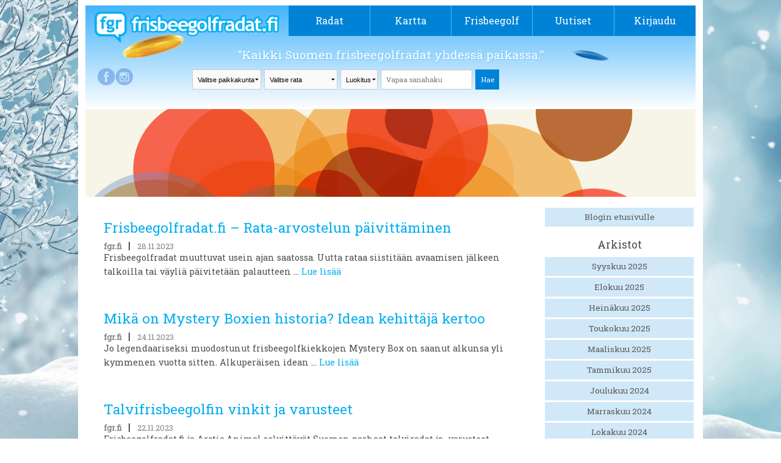

--- FILE ---
content_type: text/html; charset=UTF-8
request_url: https://frisbeegolfradat.fi/blogit/2015/2023/11/
body_size: 35702
content:
<!DOCTYPE html>
<!--[if IE 7]>
<html class="ie ie7" lang="fi">
<![endif]-->
<!--[if IE 8]>
<html class="ie ie8" lang="fi">
<![endif]-->
<!--[if !(IE 7) | !(IE 8)  ]><!-->
<html lang="fi">
<!--<![endif]-->

<head>
	<meta charset="UTF-8">
	<meta name="viewport" content="width=device-width">
	<title>
		Blogi &#8211; Frisbeegolfradat.fi	</title>
	<link rel="profile" href="http://gmpg.org/xfn/11">
	<link rel="pingback" href="https://frisbeegolfradat.fi/xmlrpc.php">
	<link rel="stylesheet" href="https://frisbeegolfradat.fi/wp-content/themes/twentythirteen/css/foundation.css" />
	<link href='https://fonts.googleapis.com/css?family=Roboto+Slab' rel='stylesheet' type='text/css'>
	<script src="https://frisbeegolfradat.fi/wp-content/themes/twentythirteen/js/vendor/modernizr.js"></script>
	<link rel="stylesheet" href="https://frisbeegolfradat.fi/wp-content/themes/twentythirteen/css/lightbox.css" media="screen" />
	<link rel="icon" type="image/png" href="https://frisbeegolfradat.fi/wp-content/themes/twentythirteen/images/fgr_logo.png">
	<!--[if lt IE 9]>
	<script src="https://frisbeegolfradat.fi/wp-content/themes/twentythirteen/js/html5.js"></script>
	<![endif]-->

	<!-- Improve media !-->
	<script async='async' src='https://lwadm.com/lw/pbjs?pid=c9ba194a-4800-4a50-9e60-8f396c405951'></script>
	<script type='text/javascript'>
		var lwhbim = lwhbim || { cmd: [] };
	</script>
	<!-- Google tag (gtag.js) -->
	<script async src="https://www.googletagmanager.com/gtag/js?id=G-309EFL355T"></script>
	<script>
		window.dataLayer = window.dataLayer || [];
		function gtag() { dataLayer.push(arguments); }
		gtag('js', new Date());

		gtag('config', 'G-309EFL355T');
	</script>
	
	<!-- This site is optimized with the Yoast SEO plugin v16.1.1 - https://yoast.com/wordpress/plugins/seo/ -->
	<meta name="robots" content="index, follow, max-snippet:-1, max-image-preview:large, max-video-preview:-1" />
	<link rel="canonical" href="https://frisbeegolfradat.fi/blogit/2015/2023/11/" />
	<meta property="og:locale" content="fi_FI" />
	<meta property="og:type" content="article" />
	<meta property="og:title" content="Blogi - Frisbeegolfradat.fi" />
	<meta property="og:url" content="https://frisbeegolfradat.fi/blogi/" />
	<meta property="og:site_name" content="Frisbeegolfradat.fi" />
	<meta property="article:publisher" content="https://www.facebook.com/frisbeegolfradat" />
	<meta property="og:image" content="http://frisbeegolfradat.fi/files/2014/05/fgr-1024x537.jpg" />
	<meta name="twitter:card" content="summary" />
	<meta name="twitter:site" content="@fgr_fi" />
	<script type="application/ld+json" class="yoast-schema-graph">{"@context":"https://schema.org","@graph":[{"@type":"WebSite","@id":"https://frisbeegolfradat.fi/#website","url":"https://frisbeegolfradat.fi/","name":"Frisbeegolfradat.fi","description":"Kaikki Suomen frisbeegolfradat yhdess\u00e4 paikassa.","potentialAction":[{"@type":"SearchAction","target":"https://frisbeegolfradat.fi/?s={search_term_string}","query-input":"required name=search_term_string"}],"inLanguage":"fi"},{"@type":"WebPage","@id":"https://frisbeegolfradat.fi/blogi/#webpage","url":"https://frisbeegolfradat.fi/blogi/","name":"Blogi - Frisbeegolfradat.fi","isPartOf":{"@id":"https://frisbeegolfradat.fi/#website"},"datePublished":"2014-04-17T10:05:07+00:00","dateModified":"2014-04-17T10:05:07+00:00","breadcrumb":{"@id":"https://frisbeegolfradat.fi/blogi/#breadcrumb"},"inLanguage":"fi","potentialAction":[{"@type":"ReadAction","target":["https://frisbeegolfradat.fi/blogi/"]}]},{"@type":"BreadcrumbList","@id":"https://frisbeegolfradat.fi/blogi/#breadcrumb","itemListElement":[{"@type":"ListItem","position":1,"item":{"@type":"WebPage","@id":"https://frisbeegolfradat.fi/","url":"https://frisbeegolfradat.fi/","name":"Home"}},{"@type":"ListItem","position":2,"item":{"@type":"WebPage","@id":"https://frisbeegolfradat.fi/blogi/","url":"https://frisbeegolfradat.fi/blogi/","name":"Blogi"}}]}]}</script>
	<!-- / Yoast SEO plugin. -->


<link rel='dns-prefetch' href='//ajax.googleapis.com' />
<link rel='dns-prefetch' href='//fonts.googleapis.com' />
<link rel='dns-prefetch' href='//s.w.org' />
<link rel="alternate" type="application/rss+xml" title="Frisbeegolfradat.fi &raquo; syöte" href="https://frisbeegolfradat.fi/feed/" />
<link rel="alternate" type="application/rss+xml" title="Frisbeegolfradat.fi &raquo; kommenttien syöte" href="https://frisbeegolfradat.fi/comments/feed/" />
<link rel="alternate" type="application/rss+xml" title="Frisbeegolfradat.fi &raquo; Blogi kommenttien syöte" href="https://frisbeegolfradat.fi/blogi/feed/" />
		<script type="text/javascript">
			window._wpemojiSettings = {"baseUrl":"https:\/\/s.w.org\/images\/core\/emoji\/13.0.1\/72x72\/","ext":".png","svgUrl":"https:\/\/s.w.org\/images\/core\/emoji\/13.0.1\/svg\/","svgExt":".svg","source":{"concatemoji":"https:\/\/frisbeegolfradat.fi\/wp-includes\/js\/wp-emoji-release.min.js?ver=5.6.2"}};
			!function(e,a,t){var n,r,o,i=a.createElement("canvas"),p=i.getContext&&i.getContext("2d");function s(e,t){var a=String.fromCharCode;p.clearRect(0,0,i.width,i.height),p.fillText(a.apply(this,e),0,0);e=i.toDataURL();return p.clearRect(0,0,i.width,i.height),p.fillText(a.apply(this,t),0,0),e===i.toDataURL()}function c(e){var t=a.createElement("script");t.src=e,t.defer=t.type="text/javascript",a.getElementsByTagName("head")[0].appendChild(t)}for(o=Array("flag","emoji"),t.supports={everything:!0,everythingExceptFlag:!0},r=0;r<o.length;r++)t.supports[o[r]]=function(e){if(!p||!p.fillText)return!1;switch(p.textBaseline="top",p.font="600 32px Arial",e){case"flag":return s([127987,65039,8205,9895,65039],[127987,65039,8203,9895,65039])?!1:!s([55356,56826,55356,56819],[55356,56826,8203,55356,56819])&&!s([55356,57332,56128,56423,56128,56418,56128,56421,56128,56430,56128,56423,56128,56447],[55356,57332,8203,56128,56423,8203,56128,56418,8203,56128,56421,8203,56128,56430,8203,56128,56423,8203,56128,56447]);case"emoji":return!s([55357,56424,8205,55356,57212],[55357,56424,8203,55356,57212])}return!1}(o[r]),t.supports.everything=t.supports.everything&&t.supports[o[r]],"flag"!==o[r]&&(t.supports.everythingExceptFlag=t.supports.everythingExceptFlag&&t.supports[o[r]]);t.supports.everythingExceptFlag=t.supports.everythingExceptFlag&&!t.supports.flag,t.DOMReady=!1,t.readyCallback=function(){t.DOMReady=!0},t.supports.everything||(n=function(){t.readyCallback()},a.addEventListener?(a.addEventListener("DOMContentLoaded",n,!1),e.addEventListener("load",n,!1)):(e.attachEvent("onload",n),a.attachEvent("onreadystatechange",function(){"complete"===a.readyState&&t.readyCallback()})),(n=t.source||{}).concatemoji?c(n.concatemoji):n.wpemoji&&n.twemoji&&(c(n.twemoji),c(n.wpemoji)))}(window,document,window._wpemojiSettings);
		</script>
		<style type="text/css">
img.wp-smiley,
img.emoji {
	display: inline !important;
	border: none !important;
	box-shadow: none !important;
	height: 1em !important;
	width: 1em !important;
	margin: 0 .07em !important;
	vertical-align: -0.1em !important;
	background: none !important;
	padding: 0 !important;
}
</style>
	<link rel='stylesheet' id='dashicons-css'  href='https://frisbeegolfradat.fi/wp-includes/css/dashicons.min.css?ver=5.6.2' type='text/css' media='all' />
<link rel='stylesheet' id='wunderground-css'  href='https://frisbeegolfradat.fi/wp-content/plugins/wunderground/assets/css/wunderground.css?ver=2.1.3' type='text/css' media='all' />
<link rel='stylesheet' id='wp-block-library-css'  href='https://frisbeegolfradat.fi/wp-includes/css/dist/block-library/style.min.css?ver=5.6.2' type='text/css' media='all' />
<link rel='stylesheet' id='bp-member-block-css'  href='https://frisbeegolfradat.fi/wp-content/plugins/buddypress/bp-members/css/blocks/member.min.css?ver=7.3.0' type='text/css' media='all' />
<link rel='stylesheet' id='bp-members-block-css'  href='https://frisbeegolfradat.fi/wp-content/plugins/buddypress/bp-members/css/blocks/members.min.css?ver=7.3.0' type='text/css' media='all' />
<link rel='stylesheet' id='contact-form-7-css'  href='https://frisbeegolfradat.fi/wp-content/plugins/contact-form-7/includes/css/styles.css?ver=5.4' type='text/css' media='all' />
<link rel='stylesheet' id='wp-postratings-css'  href='https://frisbeegolfradat.fi/wp-content/plugins/wp-postratings/css/postratings-css.css?ver=1.91.1' type='text/css' media='all' />
<link rel='stylesheet' id='twentythirteen-fonts-css'  href='//fonts.googleapis.com/css?family=Source+Sans+Pro%3A300%2C400%2C700%2C300italic%2C400italic%2C700italic%7CBitter%3A400%2C700&#038;subset=latin%2Clatin-ext' type='text/css' media='all' />
<link rel='stylesheet' id='genericons-css'  href='https://frisbeegolfradat.fi/wp-content/themes/twentythirteen/fonts/genericons.css?ver=2.09' type='text/css' media='all' />
<link rel='stylesheet' id='twentythirteen-style-css'  href='https://frisbeegolfradat.fi/wp-content/themes/buddytheme/style.css?ver=0.2.5' type='text/css' media='all' />
<link rel='stylesheet' id='main-style-css'  href='https://frisbeegolfradat.fi/wp-content/themes/twentythirteen/style.css?ver=0.2.5' type='text/css' media='all' />
<!--[if lt IE 9]>
<link rel='stylesheet' id='twentythirteen-ie-css'  href='https://frisbeegolfradat.fi/wp-content/themes/twentythirteen/css/ie.css?ver=0.2.5' type='text/css' media='all' />
<![endif]-->
<link rel='stylesheet' id='course-statistics-datatables-css'  href='https://frisbeegolfradat.fi/wp-content/plugins/course-statistics/assets/css/jquery.dataTables.min.css?ver=1.10.24' type='text/css' media='all' />
<link rel='stylesheet' id='course-statistics-datatables-responsive-css'  href='https://frisbeegolfradat.fi/wp-content/plugins/course-statistics/assets/css/responsive.dataTables.min.css?ver=2.2.7' type='text/css' media='all' />
<link rel='stylesheet' id='course-statistics-main-css'  href='https://frisbeegolfradat.fi/wp-content/plugins/course-statistics/assets/css/course-statistics.css?ver=1.0.0' type='text/css' media='all' />
<script type="text/javascript">(function(a,d){if(a._nsl===d){a._nsl=[];var c=function(){if(a.jQuery===d)setTimeout(c,33);else{for(var b=0;b<a._nsl.length;b++)a._nsl[b].call(a,a.jQuery);a._nsl={push:function(b){b.call(a,a.jQuery)}}}};c()}})(window);</script><script type='text/javascript' src='https://ajax.googleapis.com/ajax/libs/jquery/1.4.2/jquery.min.js?ver=1.4.2' id='jquery-js'></script>
<script type='text/javascript' src='https://frisbeegolfradat.fi/wp-includes/js/jquery/ui/core.min.js?ver=1.12.1' id='jquery-ui-core-js'></script>
<script type='text/javascript' src='https://frisbeegolfradat.fi/wp-includes/js/jquery/ui/menu.min.js?ver=1.12.1' id='jquery-ui-menu-js'></script>
<script type='text/javascript' src='https://frisbeegolfradat.fi/wp-includes/js/dist/vendor/wp-polyfill.min.js?ver=7.4.4' id='wp-polyfill-js'></script>
<script type='text/javascript' id='wp-polyfill-js-after'>
( 'fetch' in window ) || document.write( '<script src="https://frisbeegolfradat.fi/wp-includes/js/dist/vendor/wp-polyfill-fetch.min.js?ver=3.0.0"></scr' + 'ipt>' );( document.contains ) || document.write( '<script src="https://frisbeegolfradat.fi/wp-includes/js/dist/vendor/wp-polyfill-node-contains.min.js?ver=3.42.0"></scr' + 'ipt>' );( window.DOMRect ) || document.write( '<script src="https://frisbeegolfradat.fi/wp-includes/js/dist/vendor/wp-polyfill-dom-rect.min.js?ver=3.42.0"></scr' + 'ipt>' );( window.URL && window.URL.prototype && window.URLSearchParams ) || document.write( '<script src="https://frisbeegolfradat.fi/wp-includes/js/dist/vendor/wp-polyfill-url.min.js?ver=3.6.4"></scr' + 'ipt>' );( window.FormData && window.FormData.prototype.keys ) || document.write( '<script src="https://frisbeegolfradat.fi/wp-includes/js/dist/vendor/wp-polyfill-formdata.min.js?ver=3.0.12"></scr' + 'ipt>' );( Element.prototype.matches && Element.prototype.closest ) || document.write( '<script src="https://frisbeegolfradat.fi/wp-includes/js/dist/vendor/wp-polyfill-element-closest.min.js?ver=2.0.2"></scr' + 'ipt>' );
</script>
<script type='text/javascript' src='https://frisbeegolfradat.fi/wp-includes/js/dist/dom-ready.min.js?ver=aca9d46a9f06d1759d4bcd73ba659133' id='wp-dom-ready-js'></script>
<script type='text/javascript' src='https://frisbeegolfradat.fi/wp-includes/js/dist/i18n.min.js?ver=ac389435e7fd4ded01cf603f3aaba6a6' id='wp-i18n-js'></script>
<script type='text/javascript' id='wp-a11y-js-translations'>
( function( domain, translations ) {
	var localeData = translations.locale_data[ domain ] || translations.locale_data.messages;
	localeData[""].domain = domain;
	wp.i18n.setLocaleData( localeData, domain );
} )( "default", {"translation-revision-date":"2021-01-29 05:20:40+0000","generator":"GlotPress\/3.0.0-alpha.2","domain":"messages","locale_data":{"messages":{"":{"domain":"messages","plural-forms":"nplurals=2; plural=n != 1;","lang":"fi"},"Notifications":["Ilmoitukset"]}},"comment":{"reference":"wp-includes\/js\/dist\/a11y.js"}} );
</script>
<script type='text/javascript' src='https://frisbeegolfradat.fi/wp-includes/js/dist/a11y.min.js?ver=410fc057d03809dd6a54fcc90ceca441' id='wp-a11y-js'></script>
<script type='text/javascript' id='jquery-ui-autocomplete-js-extra'>
/* <![CDATA[ */
var uiAutocompleteL10n = {"noResults":"Ei tuloksia.","oneResult":"L\u00f6ytyi 1 hakutulos. Navigoi yl\u00f6s ja alasp\u00e4in -nuolilla.","manyResults":"L\u00f6ydettiin %d hakutulosta. Navigoi yl\u00f6s ja alasp\u00e4in -nuolilla.","itemSelected":"Kohde valittu."};
/* ]]> */
</script>
<script type='text/javascript' src='https://frisbeegolfradat.fi/wp-includes/js/jquery/ui/autocomplete.min.js?ver=1.12.1' id='jquery-ui-autocomplete-js'></script>
<script type='text/javascript' id='wunderground-widget-js-extra'>
/* <![CDATA[ */
var WuWidget = {"apiKey":"3ffab52910ec1a0e","_wpnonce":"bb3c318ce3","ajaxurl":"https:\/\/frisbeegolfradat.fi\/wp-admin\/admin-ajax.php","is_admin":"","subdomain":"finnish"};
/* ]]> */
</script>
<script type='text/javascript' src='https://frisbeegolfradat.fi/wp-content/plugins/wunderground/assets/js/widget.js?ver=2.1.3' id='wunderground-widget-js'></script>
<script type='text/javascript' id='bp-confirm-js-extra'>
/* <![CDATA[ */
var BP_Confirm = {"are_you_sure":"Are you sure?"};
/* ]]> */
</script>
<script type='text/javascript' src='https://frisbeegolfradat.fi/wp-content/plugins/buddypress/bp-core/js/confirm.min.js?ver=7.3.0' id='bp-confirm-js'></script>
<script type='text/javascript' src='https://frisbeegolfradat.fi/wp-content/plugins/buddypress-xprofile-custom-fields-type/assets/js/modernizr.js?ver=2.6.2' id='bxcft-modernizr-js'></script>
<script type='text/javascript' src='https://frisbeegolfradat.fi/wp-content/plugins/buddypress-xprofile-custom-fields-type/assets/js/jscolor/jscolor.js?ver=1.4.1' id='bxcft-jscolor-js'></script>
<link rel="https://api.w.org/" href="https://frisbeegolfradat.fi/wp-json/" /><link rel="alternate" type="application/json" href="https://frisbeegolfradat.fi/wp-json/wp/v2/pages/8657" /><link rel="EditURI" type="application/rsd+xml" title="RSD" href="https://frisbeegolfradat.fi/xmlrpc.php?rsd" />
<link rel="wlwmanifest" type="application/wlwmanifest+xml" href="https://frisbeegolfradat.fi/wp-includes/wlwmanifest.xml" /> 
<meta name="generator" content="WordPress 5.6.2" />
<link rel="alternate" type="application/json+oembed" href="https://frisbeegolfradat.fi/wp-json/oembed/1.0/embed?url=https%3A%2F%2Ffrisbeegolfradat.fi%2Fblogi%2F" />
<link rel="alternate" type="text/xml+oembed" href="https://frisbeegolfradat.fi/wp-json/oembed/1.0/embed?url=https%3A%2F%2Ffrisbeegolfradat.fi%2Fblogi%2F&#038;format=xml" />

	<script type="text/javascript">var ajaxurl = 'https://frisbeegolfradat.fi/wp-admin/admin-ajax.php';</script>

<style type="text/css">.recentcomments a{display:inline !important;padding:0 !important;margin:0 !important;}</style>	<style type="text/css" id="twentythirteen-header-css">
			.site-header {
			background: url(https://frisbeegolfradat.fi/wp-content/themes/twentythirteen/images/headers/circle.png) no-repeat scroll top;
			background-size: 1600px auto;
		}
		</style>
	<style type="text/css">div.nsl-container[data-align="left"] {
    text-align: left;
}

div.nsl-container[data-align="center"] {
    text-align: center;
}

div.nsl-container[data-align="right"] {
    text-align: right;
}


div.nsl-container .nsl-container-buttons a {
    text-decoration: none !important;
    box-shadow: none !important;
    border: 0;
}

div.nsl-container .nsl-container-buttons {
    display: flex;
    padding: 5px 0;
}

div.nsl-container-block .nsl-container-buttons {
    flex-flow: column;
    align-items: center;
}

div.nsl-container-block .nsl-container-buttons a {
    flex: 1 1 auto;
    display: block;
    margin: 5px 0;
    max-width: 280px;
    width: 100%;
}

div.nsl-container-inline {
    margin: -5px;
    text-align: left;
}

div.nsl-container-inline .nsl-container-buttons {
    justify-content: center;
    flex-wrap: wrap;
}

div.nsl-container-inline .nsl-container-buttons a {
    margin: 5px;
    display: inline-block;
}

div.nsl-container-grid .nsl-container-buttons {
    flex-flow: row;
    align-items: center;
    flex-wrap: wrap;
}

div.nsl-container-grid .nsl-container-buttons a {
    flex: 1 1 auto;
    display: block;
    margin: 5px;
    max-width: 280px;
    width: 100%;
}

@media only screen and (min-width: 650px) {
    div.nsl-container-grid .nsl-container-buttons a {
        width: auto;
    }
}

div.nsl-container .nsl-button {
    cursor: pointer;
    vertical-align: top;
    border-radius: 4px;
}

div.nsl-container .nsl-button-default {
    color: #fff;
    display: flex;
}

div.nsl-container .nsl-button-icon {
    display: inline-block;
}

div.nsl-container .nsl-button-svg-container {
    flex: 0 0 auto;
    padding: 8px;
    display: flex;
    align-items: center;
}

div.nsl-container svg {
    height: 24px;
    width: 24px;
    vertical-align: top;
}

div.nsl-container .nsl-button-default div.nsl-button-label-container {
    margin: 0 24px 0 12px;
    padding: 10px 0;
    font-family: Helvetica, Arial, sans-serif;
    font-size: 16px;
    line-height: 20px;
    letter-spacing: .25px;
    overflow: hidden;
    text-align: center;
    text-overflow: clip;
    white-space: nowrap;
    flex: 1 1 auto;
    -webkit-font-smoothing: antialiased;
    -moz-osx-font-smoothing: grayscale;
    text-transform: none;
    display: inline-block;
}

div.nsl-container .nsl-button-google[data-skin="dark"] .nsl-button-svg-container {
    margin: 1px;
    padding: 7px;
    border-radius: 3px;
    background: #fff;
}

div.nsl-container .nsl-button-google[data-skin="light"] {
    border-radius: 1px;
    box-shadow: 0 1px 5px 0 rgba(0, 0, 0, .25);
    color: RGBA(0, 0, 0, 0.54);
}

div.nsl-container .nsl-button-apple .nsl-button-svg-container {
    padding: 0 6px;
}

div.nsl-container .nsl-button-apple .nsl-button-svg-container svg {
    height: 40px;
    width: auto;
}

div.nsl-container .nsl-button-apple[data-skin="light"] {
    color: #000;
    box-shadow: 0 0 0 1px #000;
}

div.nsl-container .nsl-button-facebook[data-skin="white"] {
    color: #000;
    box-shadow: inset 0 0 0 1px #000;
}

div.nsl-container .nsl-button-facebook[data-skin="light"] {
    color: #1877F2;
    box-shadow: inset 0 0 0 1px #1877F2;
}

div.nsl-container .nsl-button-apple div.nsl-button-label-container {
    font-size: 17px;
    font-family: -apple-system, BlinkMacSystemFont, "Segoe UI", Roboto, Helvetica, Arial, sans-serif, "Apple Color Emoji", "Segoe UI Emoji", "Segoe UI Symbol";
}

.nsl-clear {
    clear: both;
}

/*Button align start*/
div.nsl-container-block[data-align="left"] .nsl-container-buttons {
    align-items: flex-start;
}

div.nsl-container-block[data-align="center"] .nsl-container-buttons {
    align-items: center;
}

div.nsl-container-block[data-align="right"] .nsl-container-buttons {
    align-items: flex-end;
}

div.nsl-container-inline[data-align="left"] .nsl-container-buttons {
    justify-content: flex-start;
}

div.nsl-container-inline[data-align="center"] .nsl-container-buttons {
    justify-content: center;
}

div.nsl-container-inline[data-align="right"] .nsl-container-buttons {
    justify-content: flex-end;
}


div.nsl-container-grid[data-align="left"] .nsl-container-buttons {
    justify-content: flex-start;
}

div.nsl-container-grid[data-align="center"] .nsl-container-buttons {
    justify-content: center;
}

div.nsl-container-grid[data-align="right"] .nsl-container-buttons {
    justify-content: flex-end;
}

div.nsl-container-grid[data-align="space-around"] .nsl-container-buttons {
    justify-content: space-around;
}

div.nsl-container-grid[data-align="space-between"] .nsl-container-buttons {
    justify-content: space-between;
}

/* Button align end*/</style>
	<meta property="og:image" content="" /><meta property="og:title" content="" /><meta property="og:description" content="" />
</head>

<body class="bp-legacy page-template page-template-page-blogi page-template-page-blogi-php page page-id-8657">
	<div id="fb-root"></div>
	<script>(function (d, s, id) {
			var js, fjs = d.getElementsByTagName(s)[0];
			if (d.getElementById(id)) return;
			js = d.createElement(s); js.id = id;
			js.src = "//connect.facebook.net/fi_FI/sdk.js#xfbml=1&appId=787129258000401&version=v2.0";
			fjs.parentNode.insertBefore(js, fjs);
		}(document, 'script', 'facebook-jssdk'));</script>
	
	<div class="wrapper">
		<div class="row">
			<header>
				<div class="large-12 columns" style="position: relative;">
					<div class="row">
						<div class="logo large-4 small-9 columns">
							<a href="/"><img src="https://frisbeegolfradat.fi/wp-content/themes/twentythirteen/images/logo.png" /></a>
						</div>

						<div class="small-3 columns mobinavi">
							<a href="#" class="opennavi">
								MENU							</a>
						</div>

						<nav class="navi large-8 columns no-padding">
							<div class="menu-paavalikko-container"><ul id="menu-paavalikko" class="nav-menu"><li id="menu-item-8066" class="menu-item menu-item-type-post_type menu-item-object-page menu-item-has-children menu-item-8066"><a href="https://frisbeegolfradat.fi/radat/">Radat</a>
<ul class="sub-menu">
	<li id="menu-item-35623" class="menu-item menu-item-type-post_type menu-item-object-page menu-item-35623"><a href="https://frisbeegolfradat.fi/live/">Live-kävijäseuranta</a></li>
	<li id="menu-item-35624" class="menu-item menu-item-type-post_type menu-item-object-page menu-item-35624"><a href="https://frisbeegolfradat.fi/radat/">Kaikki radat</a></li>
	<li id="menu-item-35625" class="menu-item menu-item-type-post_type menu-item-object-page menu-item-35625"><a href="https://frisbeegolfradat.fi/luokitukset/">Luokitukset</a></li>
	<li id="menu-item-42232" class="menu-item menu-item-type-post_type menu-item-object-page menu-item-42232"><a href="https://frisbeegolfradat.fi/frisbeegolfradan-rakentaminen/">Frisbeegolfradan rakentaminen</a></li>
	<li id="menu-item-51410" class="menu-item menu-item-type-custom menu-item-object-custom menu-item-51410"><a href="https://parkdly.com/">Rataopasteet</a></li>
</ul>
</li>
<li id="menu-item-27131" class="menu-item menu-item-type-post_type menu-item-object-page menu-item-27131"><a href="https://frisbeegolfradat.fi/frisbeegolfradat-kartalla/">Kartta</a></li>
<li id="menu-item-8270" class="menu-item menu-item-type-post_type menu-item-object-page menu-item-has-children menu-item-8270"><a href="https://frisbeegolfradat.fi/frisbeegolf/">Frisbeegolf</a>
<ul class="sub-menu">
	<li id="menu-item-8465" class="menu-item menu-item-type-post_type menu-item-object-page menu-item-8465"><a href="https://frisbeegolfradat.fi/frisbeegolf/saannot-pahkinankuoressa/">Säännöt ja etiketti</a></li>
	<li id="menu-item-8464" class="menu-item menu-item-type-post_type menu-item-object-page menu-item-8464"><a href="https://frisbeegolfradat.fi/frisbeegolf/heittotekniikoita-ja-otteita/">Heittotekniikoita ja otteita</a></li>
	<li id="menu-item-8360" class="menu-item menu-item-type-post_type menu-item-object-page menu-item-8360"><a href="https://frisbeegolfradat.fi/frisbeegolf/oikean-frisbeegolf-kiekon-valinta/">Oikean frisbeegolfkiekon valinta</a></li>
	<li id="menu-item-8359" class="menu-item menu-item-type-post_type menu-item-object-page menu-item-8359"><a href="https://frisbeegolfradat.fi/frisbeegolf/mista-voit-hankkia-valineita/">Mistä voit hankkia välineitä?</a></li>
	<li id="menu-item-41044" class="menu-item menu-item-type-post_type menu-item-object-page menu-item-41044"><a href="https://frisbeegolfradat.fi/frisbeegolf/frisbeegolfin-loytokiekot/">Frisbeegolfin löytökiekot</a></li>
	<li id="menu-item-39491" class="menu-item menu-item-type-post_type menu-item-object-page menu-item-39491"><a href="https://frisbeegolfradat.fi/frisbeegolf/mobiilisovellukset/">Mobiilisovellukset</a></li>
	<li id="menu-item-46008" class="menu-item menu-item-type-post_type menu-item-object-page menu-item-46008"><a href="https://frisbeegolfradat.fi/frisbeegolf/seuratoiminta-ja-kilpaileminen/">Seuratoiminta ja kilpaileminen</a></li>
	<li id="menu-item-39492" class="menu-item menu-item-type-post_type menu-item-object-page menu-item-39492"><a href="https://frisbeegolfradat.fi/frisbeegolf/lisaa-tietoa-frisbeegolfista/">Lisää tietoa frisbeegolfista</a></li>
</ul>
</li>
<li id="menu-item-8061" class="menu-item menu-item-type-post_type menu-item-object-page menu-item-8061"><a href="https://frisbeegolfradat.fi/uutiset/">Uutiset</a></li>
<li class="login menu-last-item"><a class="login-navi-link" href="https://frisbeegolfradat.fi/wp-login.php">Kirjaudu</a><div class="popout_login login-form"><form name="loginform" id="loginform" action="https://frisbeegolfradat.fi/wp-login.php" method="post">
        			<div class="login-form-fb">
        				<a
							href="https://frisbeegolfradat.fi/wp-login.php?loginFacebook=1&redirect=https://frisbeegolfradat.fi/blogi/"
							onclick="window.location = 'https://frisbeegolfradat.fi/wp-login.php?loginFacebook=1&redirect='+window.location.href; return false;"
							class="profile-link-button"
						>
						<img src="https://frisbeegolfradat.fi/wp-content/themes/twentythirteen/images/fb-logo.png" alt="Facebook-logo">
						<span class="fb-login-text">
							Kirjaudu sisään
						</span>
						</a>
        			</div>
        			<div class="login-form-or">
        				<div class="login-form-divider"></div>
						<span class="or-label">tai</span>
        			</div>
        			<input type="text" name="log" placeholder="Käyttäjätunnus"/>
        			<input type="password" name="pwd" placeholder="Salasana"/>
       			   <div class="login-form-btn"><input type="submit" value="Kirjaudu sisään" name="wp-submit"/></div>
       			   <div class="login-form-btn"><a href="https://frisbeegolfradat.fi/wp-login.php?action=lostpassword">Salasana hukassa?</a></div>
       			   <div class="login-form-btn"><a href="https://frisbeegolfradat.fi/wp-login.php?action=register">Luo tunnus</a></div>
       			   <input type="hidden" name="redirect_to" value="http://frisbeegolfradat.fi/blogit/2015/2023/11/"/>
       			   <input type="hidden" name="testcookie" value="1"/>
        		   </form></div></li></ul></div>						</nav>
					</div>
					<div class="row">
						<div class="frisbee-bg2"></div>
						<div class="frisbee-bg1"></div>

						<div class="logged-in-info show-for-large-up">
							<a href="https://www.facebook.com/frisbeegolfradat" class="facebook_link" target="_blank" rel="noopener noreferrer">&nbsp;</a><a href="http://instagram.com/frisbeegolfradat" class="instagram_link" target="_blank" rel="noopener noreferrer">&nbsp;</a>						</div>


						<div class=" columns search_dropdowns">
							<span class="slogan">
								"Kaikki Suomen frisbeegolfradat yhdessä paikassa."							</span>
							<div class="realSearchArea">
								<select class="selectCity onChangeSubmit"
									data-name="https://frisbeegolfradat.fi/radat">
									<option>
										Valitse paikkakunta									</option>
									<option value="Akaa">Akaa</option><option value="Alajärvi">Alajärvi</option><option value="Alavieska">Alavieska</option><option value="Alavus">Alavus</option><option value="Asikkala">Asikkala</option><option value="Askola">Askola</option><option value="Aura">Aura</option><option value="Brändö">Brändö</option><option value="Eckerö">Eckerö</option><option value="Enonkoski">Enonkoski</option><option value="Enontekiö">Enontekiö</option><option value="Espoo">Espoo</option><option value="Eura">Eura</option><option value="Eurajoki">Eurajoki</option><option value="Evijärvi">Evijärvi</option><option value="Finström">Finström</option><option value="Forssa">Forssa</option><option value="Föglö">Föglö</option><option value="Geta">Geta</option><option value="Haapajärvi">Haapajärvi</option><option value="Haapavesi">Haapavesi</option><option value="Hailuoto">Hailuoto</option><option value="Halsua">Halsua</option><option value="Hamina">Hamina</option><option value="Hankasalmi">Hankasalmi</option><option value="Hanko">Hanko</option><option value="Harjavalta">Harjavalta</option><option value="Hartola">Hartola</option><option value="Hattula">Hattula</option><option value="Hausjärvi">Hausjärvi</option><option value="Heinola">Heinola</option><option value="Heinävesi">Heinävesi</option><option value="Helsinki">Helsinki</option><option value="Hirvensalmi">Hirvensalmi</option><option value="Hollola">Hollola</option><option value="Huittinen">Huittinen</option><option value="Humppila">Humppila</option><option value="Hyrynsalmi">Hyrynsalmi</option><option value="Hyvinkää">Hyvinkää</option><option value="Hämeenkyrö">Hämeenkyrö</option><option value="Hämeenlinna">Hämeenlinna</option><option value="Ii">Ii</option><option value="Iisalmi">Iisalmi</option><option value="Iitti">Iitti</option><option value="Ikaalinen">Ikaalinen</option><option value="Ilmajoki">Ilmajoki</option><option value="Ilomantsi">Ilomantsi</option><option value="Imatra">Imatra</option><option value="Inari">Inari</option><option value="Inkoo">Inkoo</option><option value="Isojoki">Isojoki</option><option value="Isokyrö">Isokyrö</option><option value="Janakkala">Janakkala</option><option value="Joensuu">Joensuu</option><option value="Jokioinen">Jokioinen</option><option value="Jomala">Jomala</option><option value="Joroinen">Joroinen</option><option value="Joutsa">Joutsa</option><option value="Juuka">Juuka</option><option value="Juupajoki">Juupajoki</option><option value="Juva">Juva</option><option value="Jyväskylä">Jyväskylä</option><option value="Jämijärvi">Jämijärvi</option><option value="Jämsä">Jämsä</option><option value="Järvenpää">Järvenpää</option><option value="Kaarina">Kaarina</option><option value="Kaavi">Kaavi</option><option value="Kajaani">Kajaani</option><option value="Kalajoki">Kalajoki</option><option value="Kangasala">Kangasala</option><option value="Kangasniemi">Kangasniemi</option><option value="Kankaanpää">Kankaanpää</option><option value="Kannonkoski">Kannonkoski</option><option value="Kannus">Kannus</option><option value="Karijoki">Karijoki</option><option value="Karkkila">Karkkila</option><option value="Karstula">Karstula</option><option value="Karvia">Karvia</option><option value="Kaskinen">Kaskinen</option><option value="Kauhajoki">Kauhajoki</option><option value="Kauhava">Kauhava</option><option value="Kauniainen">Kauniainen</option><option value="Kaustinen">Kaustinen</option><option value="Keitele">Keitele</option><option value="Kemi">Kemi</option><option value="Kemijärvi">Kemijärvi</option><option value="Keminmaa">Keminmaa</option><option value="Kemiönsaari">Kemiönsaari</option><option value="Kempele">Kempele</option><option value="Kerava">Kerava</option><option value="Keuruu">Keuruu</option><option value="Kihniö">Kihniö</option><option value="Kinnula">Kinnula</option><option value="Kirkkonummi">Kirkkonummi</option><option value="Kitee">Kitee</option><option value="Kittilä">Kittilä</option><option value="Kiuruvesi">Kiuruvesi</option><option value="Kivijärvi">Kivijärvi</option><option value="Kokemäki">Kokemäki</option><option value="Kokkola">Kokkola</option><option value="Kolari">Kolari</option><option value="Konnevesi">Konnevesi</option><option value="Kontiolahti">Kontiolahti</option><option value="Korsnäs">Korsnäs</option><option value="Koski Tl">Koski Tl</option><option value="Kotka">Kotka</option><option value="Kouvola">Kouvola</option><option value="Kristiinankaupunki">Kristiinankaupunki</option><option value="Kruunupyy">Kruunupyy</option><option value="Kuhmo">Kuhmo</option><option value="Kuhmoinen">Kuhmoinen</option><option value="Kumlinge">Kumlinge</option><option value="Kuopio">Kuopio</option><option value="Kuortane">Kuortane</option><option value="Kurikka">Kurikka</option><option value="Kustavi">Kustavi</option><option value="Kuusamo">Kuusamo</option><option value="Kyyjärvi">Kyyjärvi</option><option value="Kärkölä">Kärkölä</option><option value="Kärsämäki">Kärsämäki</option><option value="Kökar">Kökar</option><option value="Lahti">Lahti</option><option value="Laihia">Laihia</option><option value="Laitila">Laitila</option><option value="Lapinjärvi">Lapinjärvi</option><option value="Lapinlahti">Lapinlahti</option><option value="Lappajärvi">Lappajärvi</option><option value="Lappeenranta">Lappeenranta</option><option value="Lapua">Lapua</option><option value="Laukaa">Laukaa</option><option value="Lemi">Lemi</option><option value="Lempäälä">Lempäälä</option><option value="Leppävirta">Leppävirta</option><option value="Lestijärvi">Lestijärvi</option><option value="Lieksa">Lieksa</option><option value="Lieto">Lieto</option><option value="Liminka">Liminka</option><option value="Liperi">Liperi</option><option value="Lohja">Lohja</option><option value="Loimaa">Loimaa</option><option value="Loppi">Loppi</option><option value="Loviisa">Loviisa</option><option value="Luhanka">Luhanka</option><option value="Lumijoki">Lumijoki</option><option value="Lumparland">Lumparland</option><option value="Luoto">Luoto</option><option value="Luumäki">Luumäki</option><option value="Maalahti">Maalahti</option><option value="Maarianhamina">Maarianhamina</option><option value="Marttila">Marttila</option><option value="Masku">Masku</option><option value="Merijärvi">Merijärvi</option><option value="Merikarvia">Merikarvia</option><option value="Miehikkälä">Miehikkälä</option><option value="Mikkeli">Mikkeli</option><option value="Muhos">Muhos</option><option value="Multia">Multia</option><option value="Muonio">Muonio</option><option value="Mustasaari">Mustasaari</option><option value="Muurame">Muurame</option><option value="Mynämäki">Mynämäki</option><option value="Myrskylä">Myrskylä</option><option value="Mäntsälä">Mäntsälä</option><option value="Mänttä-Vilppula">Mänttä-Vilppula</option><option value="Mäntyharju">Mäntyharju</option><option value="Naantali">Naantali</option><option value="Nakkila">Nakkila</option><option value="Nivala">Nivala</option><option value="Nokia">Nokia</option><option value="Nousiainen">Nousiainen</option><option value="Nurmes">Nurmes</option><option value="Nurmijärvi">Nurmijärvi</option><option value="Närpiö">Närpiö</option><option value="Orimattila">Orimattila</option><option value="Oripää">Oripää</option><option value="Orivesi">Orivesi</option><option value="Oulainen">Oulainen</option><option value="Oulu">Oulu</option><option value="Outokumpu">Outokumpu</option><option value="Padasjoki">Padasjoki</option><option value="Paimio">Paimio</option><option value="Paltamo">Paltamo</option><option value="Parainen">Parainen</option><option value="Parikkala">Parikkala</option><option value="Parkano">Parkano</option><option value="Pedersören kunta">Pedersören Kunta</option><option value="Pelkosenniemi">Pelkosenniemi</option><option value="Pello">Pello</option><option value="Perho">Perho</option><option value="Petäjävesi">Petäjävesi</option><option value="Pieksämäki">Pieksämäki</option><option value="Pielavesi">Pielavesi</option><option value="Pietarsaari">Pietarsaari</option><option value="Pihtipudas">Pihtipudas</option><option value="Pirkkala">Pirkkala</option><option value="Polvijärvi">Polvijärvi</option><option value="Pomarkku">Pomarkku</option><option value="Pori">Pori</option><option value="Pornainen">Pornainen</option><option value="Porvoo">Porvoo</option><option value="Posio">Posio</option><option value="Pudasjärvi">Pudasjärvi</option><option value="Pukkila">Pukkila</option><option value="Punkalaidun">Punkalaidun</option><option value="Puolanka">Puolanka</option><option value="Puumala">Puumala</option><option value="Pyhtää">Pyhtää</option><option value="Pyhäjoki">Pyhäjoki</option><option value="Pyhäjärvi">Pyhäjärvi</option><option value="Pyhäntä">Pyhäntä</option><option value="Pyhäranta">Pyhäranta</option><option value="Pälkäne">Pälkäne</option><option value="Pöytyä">Pöytyä</option><option value="Raahe">Raahe</option><option value="Raasepori">Raasepori</option><option value="Raisio">Raisio</option><option value="Rantasalmi">Rantasalmi</option><option value="Ranua">Ranua</option><option value="Rauma">Rauma</option><option value="Rautalampi">Rautalampi</option><option value="Rautavaara">Rautavaara</option><option value="Rautjärvi">Rautjärvi</option><option value="Reisjärvi">Reisjärvi</option><option value="Riihimäki">Riihimäki</option><option value="Ristijärvi">Ristijärvi</option><option value="Rovaniemi">Rovaniemi</option><option value="Ruokolahti">Ruokolahti</option><option value="Ruovesi">Ruovesi</option><option value="Rusko">Rusko</option><option value="Rääkkylä">Rääkkylä</option><option value="Saarijärvi">Saarijärvi</option><option value="Salla">Salla</option><option value="Salo">Salo</option><option value="Sastamala">Sastamala</option><option value="Sauvo">Sauvo</option><option value="Savitaipale">Savitaipale</option><option value="Savonlinna">Savonlinna</option><option value="Savukoski">Savukoski</option><option value="Seinäjoki">Seinäjoki</option><option value="Sievi">Sievi</option><option value="Siikainen">Siikainen</option><option value="Siikajoki">Siikajoki</option><option value="Siikalatva">Siikalatva</option><option value="Siilinjärvi">Siilinjärvi</option><option value="Simo">Simo</option><option value="Sipoo">Sipoo</option><option value="Siuntio">Siuntio</option><option value="Sodankylä">Sodankylä</option><option value="Soini">Soini</option><option value="Somero">Somero</option><option value="Sonkajärvi">Sonkajärvi</option><option value="Sotkamo">Sotkamo</option><option value="Sottunga">Sottunga</option><option value="Sulkava">Sulkava</option><option value="Sund">Sund</option><option value="Suomussalmi">Suomussalmi</option><option value="Suonenjoki">Suonenjoki</option><option value="Sysmä">Sysmä</option><option value="Säkylä">Säkylä</option><option value="Taipalsaari">Taipalsaari</option><option value="Taivalkoski">Taivalkoski</option><option value="Taivassalo">Taivassalo</option><option value="Tammela">Tammela</option><option value="Tampere">Tampere</option><option value="Tervo">Tervo</option><option value="Tervola">Tervola</option><option value="Teuva">Teuva</option><option value="Tohmajärvi">Tohmajärvi</option><option value="Toholampi">Toholampi</option><option value="Toivakka">Toivakka</option><option value="Tornio">Tornio</option><option value="Turku">Turku</option><option value="Tuusniemi">Tuusniemi</option><option value="Tuusula">Tuusula</option><option value="Tyrnävä">Tyrnävä</option><option value="Ulvila">Ulvila</option><option value="Urjala">Urjala</option><option value="Utajärvi">Utajärvi</option><option value="Utsjoki">Utsjoki</option><option value="Uurainen">Uurainen</option><option value="Uusikaarlepyy">Uusikaarlepyy</option><option value="Uusikaupunki">Uusikaupunki</option><option value="Vaala">Vaala</option><option value="Vaasa">Vaasa</option><option value="Valkeakoski">Valkeakoski</option><option value="Vantaa">Vantaa</option><option value="Varkaus">Varkaus</option><option value="Vehmaa">Vehmaa</option><option value="Vesanto">Vesanto</option><option value="Vesilahti">Vesilahti</option><option value="Veteli">Veteli</option><option value="Vieremä">Vieremä</option><option value="Vihti">Vihti</option><option value="Viitasaari">Viitasaari</option><option value="Vimpeli">Vimpeli</option><option value="Virolahti">Virolahti</option><option value="Virrat">Virrat</option><option value="Vårdö">Vårdö</option><option value="Vöyri">Vöyri</option><option value="Ylitornio">Ylitornio</option><option value="Ylivieska">Ylivieska</option><option value="Ylöjärvi">Ylöjärvi</option><option value="Ypäjä">Ypäjä</option><option value="Ähtäri">Ähtäri</option><option value="Äänekoski">Äänekoski</option>								</select>
								<select class="selectRata onChangeSubmit"
									data-name="https://frisbeegolfradat.fi/rata">
									<option>
										Valitse rata									</option>
									<option value="44200-suolahti">44200 Suolahti</option><option value="aakonvuoren-frisbeegolfrata">Aakonvuoren frisbeegolfrata</option><option value="ace-park-backby">Ace Park Backby</option><option value="ahlainen_dgp">Ahlainen DiscGolfPark</option><option value="ahmo_discgolfpark">Ahmo DiscGolfPark</option><option value="ahmovaaran-frisbeegolfrata">Ahmovaaran frisbeegolfrata</option><option value="aholahden_frisbeegolfrata">Aholahden frisbeegolfrata</option><option value="ahonkyla-discgolf-puttirata">Ahonkylä DiscGolf Puttirata</option><option value="ahonkyla-discgolf">Ahonkylän frisbeegolfrata</option><option value="ahteen-koulun-frisbeegolfrata">Ahteen koulun frisbeegolfrata</option><option value="ahtiala-discgolfpark">Ahtiala DiscGolfPark</option><option value="ahvenlammen-frisbeegolfrata">Ahvenlammen frisbeegolfrata</option><option value="ahvenus-disc-golf">Ahvenus Disc Golf</option><option value="aitoo-discgolfpark">Aitoo DiscGolfPark</option><option value="aittovuori-discgolfpark">Aittovuori DiscGolfPark</option><option value="akustinpuisto-discgolfpark">Akustinpuisto DiscGolfPark</option><option value="alajarvi-discgolfpark">Alajärvi DiscGolfPark</option><option value="alastaipale-discgolfpark">Alastaipale DiscGolfPark</option><option value="alastaron-frisbeegolfrata">Alastaron frisbeegolfrata</option><option value="alavetelin_frisbeegolfrata">Alavetelin frisbeegolfrata</option><option value="alvettulan-koulun-frisbeegolfrata">Alvettulan koulun frisbeegolfrata, &#8221;Presidentin tanner&#8221;</option><option value="amexpo-frisbeegolfpuisto">Amexpo frisbeegolfpuisto</option><option value="amos_dgp">Amos DiscGolfPark</option><option value="ankkapurha-discgolfpark">Ankkapurha DiscGolfPark</option><option value="annalan_frisbeegolfpuisto">Annalan frisbeegolfpuisto</option><option value="antinkangas-multigolfrata">Antinkangas multigolfrata</option><option value="anttilanrannan-frisbeegolfrata">Anttilanrannan frisbeegolfrata</option><option value="anttilanvuori-discgolfpark">Anttilanvuori DiscGolfPark</option><option value="anttolan-frisbeegolfrata">Anttolan frisbeegolfrata</option><option value="arboretum">Arboretum</option><option value="arolan-frisbeegolfrata">Arolan frisbeegolfrata</option><option value="aronahde">Aronahde</option><option value="aronpuiston-frisbeegolfrata">Aronpuiston frisbeegolfrata</option><option value="aronsalmen-frisbeegolfrata">Aronsalmen frisbeegolfrata</option><option value="asema-disc-golf">Asema Disc Golf</option><option value="asevarikon-frisbeegolfrata">Asevarikon frisbeegolfrata</option><option value="asikkala_discgolfpark">Asikkala DiscGolfPark</option><option value="askaisten-koulun-frisbeegolfrata">Askaisten koulun frisbeegolfrata</option><option value="askola-disc-golf-park">Askola Disc Golf Park</option><option value="asmandian-frisbeegolfrata">Asmandian frisbeegolfrata</option><option value="atrain-disc-golf">Atrain Disc Golf</option><option value="auran-frisbeegolfrata">Auran frisbeegolfrata</option><option value="autionranta_discgolfpark">Autionranta DiscGolfPark</option><option value="auvaisten-frisbeegolfrata">Auvaisten frisbeegolfrata</option><option value="backman-fgp">Backman FGP</option><option value="bergon-frisbeegolfrata">Bergön frisbeegolfrata</option><option value="bomban_frisbeegolfrata">Bomban frisbeegolfrata</option><option value="bosund-frisbeegolf">Bosund frisbeegolf</option><option value="break-sokos-hotel-vuokatti-discgolfpark">Break Sokos Hotel Vuokatti DiscGolfPark</option><option value="disc-golf-kauttuanmetsa">Disc Golf Kauttuanmetsä</option><option value="disc-golf-lantula">Disc Golf Lantula</option><option value="discgolf-bjurs">DiscGolf Bjurs</option><option value="discgolf-sahkopari-partaharju">DiscGolf Sähköpari Partaharju</option><option value="discgolfpark-arina">DiscGolfPark Arina</option><option value="eenokki_frisbeegolf">Eenokki frisbeegolf</option><option value="eerikkila_dgp">Eerikkilä DiscGolfPark</option><option value="eerola-dgp">Eerola DGP</option><option value="ellin-rata-konginkangas">Ellin rata, Konginkangas</option><option value="empon-frisbeegolfrata">Empon frisbeegolfrata</option><option value="enon-frisbeegolfrata">Enon frisbeegolfrata</option><option value="enonkoski-discgolfpark">Enonkoski DiscGolfPark</option><option value="epilan_frisbeepuisto">Epilän frisbeepuisto</option><option value="erkkilan-koulun-frisbeegolfrata">Erkkilän koulun frisbeegolfrata</option><option value="eskolan-frisbeegolf">Eskolan frisbeegolf</option><option value="eurajoen-frisbeegolfrata">Eurajoen frisbeegolfrata</option><option value="evon-frisbeegolfrata">Evon frisbeegolfrata</option><option value="f-puttiparkki-sakyla">F-Puttiparkki Säkylä</option><option value="fg-salla">FG-SALLA</option><option value="finby-discgolfpark">Finby DiscGolfPark</option><option value="ford-amateur-discgolfpark">Ford Amateur DiscGolfPark</option><option value="ford-discgolfpark">Ford DiscGolfPark</option><option value="frantsin-frisbeegolfrata">Frantsin frisbeegolfrata</option><option value="frisbee-paivaranta">Frisbee Päiväranta</option><option value="frisbeego-discgolfpark">FrisbeeGO DiscGolfPark</option><option value="frisbeegolf-hevonlinna">Frisbeegolf Hevonlinna</option><option value="frisbeegolf-kalajarvi">Frisbeegolf Kalajärvi</option><option value="frisbeegolf-kalkkinen">Frisbeegolf Kalkkinen</option><option value="frisbeegolf-pahkalanniemi">Frisbeegolf Pahkalanniemi</option><option value="frisbeegolf-paljakka">Frisbeegolf Paljakka</option><option value="frisbeegolf-simpsio">Frisbeegolf Simpsiö</option><option value="frisbeegolf-urheilupuisto-koski-tl">Frisbeegolf Urheilupuisto</option><option value="frisbeegolf-uusi-summa">Frisbeegolf Uusi-Summa</option><option value="kaatis_vihti">Frisbeegolfkenttä Kaatis &#8211; Vihti</option><option value="frisbeegolfrata-eura">Frisbeegolfrata Eura</option><option value="frisbeegolfrata-hautajarvi">Frisbeegolfrata Hautajärvi</option><option value="frisbeerata-tuukkalan-tempaus">Frisbeerata Tuukkalan Tempaus</option><option value="frosteruksen-koulun-frisbeegolfrata">Frosteruksen koulun frisbeegolfrata</option><option value="foglo-discgolfpark">Föglö DiscGolfPark</option><option value="gerby">Gerby</option><option value="grani-discgolfpark">Grani DiscGolfPark</option><option value="green-disc-golf">Green Disc Golf</option><option value="gullvivan-discgolfbana">Gullvivan discgolfbana</option><option value="gumnas-frisbeegolf">Gumnäs frisbeegolf</option><option value="gumnas-mini-frisbeegolf">Gumnäs Mini frisbeegolf</option><option value="haaga-discgolfpark">Haaga DiscGolfPark</option><option value="haagan_lahiliikuntapaikka">Haagan lähiliikuntapaikka</option><option value="haalin-frisbeegolfrata">Haalin frisbeegolfrata</option><option value="haapalan-koulun-frisbeegolfrata">Haapalan koulun frisbeegolfrata</option><option value="haapamaen-frisbeegolfrata">Haapamäen frisbeegolfrata</option><option value="haijainen-discgolfpark">Haijainen DiscGolfPark</option><option value="haikaran_koulun-frisbeegolfrata">Haikaran koulun frisbeegolfrata</option><option value="haikon-kartano">Haikon kartano</option><option value="hajalan-frisbeegolfrata">Hajalan frisbeegolfrata</option><option value="hakkari-discgolfpark">Hakkari DiscGolfPark</option><option value="hakoniemen-frisbeegolfrata">Hakoniemen frisbeegolfrata</option><option value="hakunila-discgolfpark">Hakunila DiscGolfPark</option><option value="halikon-frisbeegolfrata">Halikon frisbeegolfrata</option><option value="halkosaaren-frisbeegolfrata">Halkosaaren frisbeegolfrata</option><option value="halli-frisbeegolf">Halli frisbeegolf</option><option value="halsua-discgolfpark">Halsua DiscGolfPark</option><option value="hammaslahden-frisbeegolfrata">Hammaslahden frisbeegolfrata</option><option value="hankasalmen-frisbeegolfrata">Hankasalmen frisbeegolfrata</option><option value="hanko_lillmarssan">Hanko Lillmärssan</option><option value="harjattula">Harjattula</option><option value="harjavalta_discgolfpark">Harjavalta DiscGolfPark</option><option value="harjumajan_frisbeegolfrata">Harjumajan frisbeegolfrata</option><option value="harjun-oppimiskeskuksen-frisbeegolfpuisto">Harjun oppimiskeskuksen frisbeegolfpuisto</option><option value="harjunmaen-frisbeegolfrata">Harjunmäen frisbeegolfrata</option><option value="harjunpaan-frisbeegolfrata">Harjunpään frisbeegolfrata</option><option value="hartola-discgolfpark">Hartola DiscGolfPark</option><option value="hartolan-kunkkuareenan-frisbeegolfrata">Hartolan KunkkuAreenan frisbeegolfrata</option><option value="harvaluodon-frisbeegolfrata">Harvaluodon frisbeegolfrata</option><option value="harvialan-frisbeegolfrata">Harvialan frisbeegolfrata</option><option value="hattula_dgp">Hattula DiscGolfPark</option><option value="hattula-multigolfpark">Hattula MultiGolfPark</option><option value="hauhon-frisbeegolfrata">Hauhon frisbeegolfrata</option><option value="haukkasalon-liitokiekkorata">Haukkasalon liitokiekkorata</option><option value="haukkavuori-discgolfpark">Haukkavuori DiscGolfPark</option><option value="hauninen-dgp">Hauninen DiscGolfPark</option><option value="hausjarvi-discgolfpark">Hausjärvi DiscGolfPark</option><option value="haverinen-discgolfpark">Haverinen DiscGolfPark</option><option value="heikinsuon-frisbeegolf">Heikinsuon frisbeegolf</option><option value="heimari-frisbeegolf">Heimari frisbeegolf</option><option value="heinamaki-discgolfpark">Heinämäki DiscGolfPark</option><option value="heinavesi-frisbeegolf">Heinävesi frisbeegolf</option><option value="heituinlahden-nuorisoseuran-frisbeegolfrata">Heituinlahden Nuorisoseuran frisbeegolfrata</option><option value="hernejarvi-frisbeegolfrata">Hernejärven frisbeegolfrata</option><option value="herttoniemen-frisbeegolfrata">Herttoniemen frisbeegolfrata</option><option value="herusten-frisbeegolfrata">Herusten frisbeegolfrata</option><option value="hervanta">Hervanta</option><option value="hetan_frisbeegolfrata">Hetan frisbeegolfrata</option><option value="hiekkasarkat-frisbeegolf-seikkailupuisto-pakka">Hiekkasärkät frisbeegolf (Seikkailupuisto Pakka)</option><option value="hietamaan_frisbeegolfrata">Hietamaan frisbeegolfrata</option><option value="hietaniemen_frisbeegolfrata">Hietaniemen frisbeegolfrata</option><option value="hietavaaran-frisbeegolfrata">Hietavaaran frisbeegolfrata</option><option value="hiironen-dgp">Hiironen DiscGolfPark</option><option value="hiisijarven-frisbeegolfrata">Hiisijärven frisbeegolfrata</option><option value="hiiska-dg">Hiiska DG</option><option value="hiittenharju-discgolfpark">Hiittenharju DiscGolfPark</option><option value="hinnerjoen-frisbeepuisto-hinputti">Hinnerjoen frisbeepuisto Hinputti</option><option value="hintan-koulun-frisbeegolfrata">Hintan koulun frisbeegolfrata</option><option value="hirsikankaan-frisbeegolfrata">Hirsikankaan frisbeegolfrata</option><option value="hirvaskangas-discgolfpark">Hirvaskangas DiscGolfPark</option><option value="hirvensalmen-frisbeegolfrata">Hirvensalmen frisbeegolfrata</option><option value="hirvijarven-frisbeegolfrata">Hirvijärven frisbeegolfrata</option><option value="hoikan_opisto">Hoikan Opisto</option><option value="hollolan-hirven-frisbeegolfrata">Hollolan Hirven frisbeegolfrata</option><option value="honkajoen-frisbeegolfrata">Honkajoen frisbeegolfrata</option><option value="honkakylan-frisbeegolfrata">Honkakylän frisbeegolfrata</option><option value="honkala-frisbee">Honkala frisbee</option><option value="honkavuori_frisbeegolf">Honkavuori frisbeegolf</option><option value="honkilahti-discgolfpark">Honkilahti DiscGolfPark</option><option value="honkimaan_frisbeegolfrata">Honkimaan frisbeegolfrata</option><option value="honkiniemi_frisbeegolf">Honkiniemi frisbeegolf</option><option value="honkivaara-discgolfpark">Honkivaara DiscGolfPark</option><option value="honkolan-koulun-frisbeegolfrata">Honkolan koulun frisbeegolfrata</option><option value="hopun_puisto">Hopun puisto</option><option value="hornhattulan-frisbeegolfrata">Hornhattulan frisbeegolfrata</option><option value="hotelli-nuuksio">Hotelli Nuuksio</option><option value="houraatin-frisbeegolfrata">Houraatin frisbeegolfrata</option><option value="hovin-frisbeegolfrata">Hovin frisbeegolfrata</option><option value="huhmarkallio-discgolfpark">Huhmarkallio DiscGolfPark</option><option value="huhtasuo-discgolfpark">Huhtasuo DiscGolfPark</option><option value="huittisten-frisbeegolfrata">Huittisten frisbeegolfrata</option><option value="humppila-discgolfpark">Humppila DiscGolfPark</option><option value="hunnari-discgolfpark">Hunnari DiscGolfPark</option><option value="huosiolampi_dg">Huosiolampi DG</option><option value="hutsin_frisbeegolfrata">Hutsin frisbeegolfrata</option><option value="huttula_frisbeegolf">Huttula frisbeegolf</option><option value="huuhanmetsa-discgolfpark">Huuhanmetsä DiscGolfPark</option><option value="huuhkaala-frisbeegolf">Huuhkaala frisbeegolf</option><option value="huutjarven_frisbeegolfrata">Huutjärven frisbeegolfrata</option><option value="hyrynsalmen_frisbeegolfrata">Hyrynsalmen frisbeegolfrata</option><option value="hyvarila_dgp">Hyvärilä DiscGolfPark</option><option value="hyytialan-frisbeegolfrata">Hyytiälän frisbeegolfrata</option><option value="hahkajarvi-discgolfpark">Hähkäjärvi DiscGolfpark</option><option value="hameenkyron-frisbeegolfrata">Hämeenkyrön frisbeegolfrata</option><option value="hameenlinnan_frisbeegolfrata">Hämeenlinnan frisbeegolfrata (Viisari)</option><option value="hantyrinkankaan_frisbeegolfrata">Häntyrinkankaan frisbeegolfrata</option><option value="harkalinnan_frisbeegolfrata">Härkälinnan frisbeegolfrata</option><option value="harkavuoren-frisbeegolfrata">Härkävuoren frisbeegolfrata</option><option value="harma_multigolfpark">Härmä MultiGolfPark</option><option value="holjakan-frisbeegolfrata">Höljäkän frisbeegolfrata</option><option value="iitin-ylakoulun-frisbeegolfrata">Iitin yläkoulun frisbeegolfrata</option><option value="iitti-discgolfpark">Iitti DiscGolfPark</option><option value="iivarin-frisbeegolfrata">Iivarin frisbeegolfrata</option><option value="ikaalinen-discgolfpark">Ikaalinen DiscGolfPark</option><option value="ikaalisten_kylpyla">Ikaalisten kylpylä</option><option value="illinsaari-discgolfpark">Illinsaari DiscGolfPark</option><option value="ilmajoen-frisbeegolfrata">Ilmajoen frisbeegolfrata</option><option value="ilmaristen_frisbeegolfrata">Ilmaristen frisbeegolfrata</option><option value="ilomantsin_frisbeegolfrata">Ilomantsin frisbeegolfrata</option><option value="immolansahan-frisbeegolfrata">Immolansahan frisbeegolfrata</option><option value="impilinna-discgolfpark">Impilinna DiscGolfPark</option><option value="inkere">Inkere</option><option value="inkoon-frisbeegolfrata">Inkoon frisbeegolfrata</option><option value="iso_kirja_iso_heitto">Iso Kirja, &#8221;Iso Heitto&#8221;</option><option value="iso_maisaari">Iso Maisaari</option><option value="iso_vasikkasaari_frisbeegolf">Iso Vasikkasaari frisbeegolf</option><option value="isojoki_dgp">Isojoki DiscGolfPark</option><option value="isojoki-lasten-frisbeegolfrata">Isojoki lasten frisbeegolfrata</option><option value="ita-suomen-koulu-discgolfpark">Itä-Suomen koulu DiscGolfPark</option><option value="itakylan-frisbeegolfrata">Itäkylän frisbeegolfrata</option><option value="itapuolen_urheilukeskus">Itäpuolen urheilukeskus</option><option value="ivalon-frisbeegolfrata">Ivalon frisbeegolfrata</option><option value="jaakkolan-frisbeegolfrata">Jaakkolan frisbeegolfrata</option><option value="jaalan-frisbeegolfrata">Jaalan frisbeegolfrata</option><option value="jauhinkankaan-koulun-frisbeegolfrata">Jauhinkankaan koulun frisbeegolfrata</option><option value="jokelan-frisbeegolfrata">Jokelan frisbeegolfrata</option><option value="jokioinen-discgolfpark">Jokioinen DiscGolfPark</option><option value="jokipuiston-koulun-frisbeegolfrata">Jokipuiston koulun frisbeegolfrata</option><option value="joulupukin-taival">Joulupukin Taival</option><option value="joutsan-frisbeegolfrata">Joutsan frisbeegolfrata</option><option value="juankosken_frisbeegolfrata">Juankosken frisbeegolfrata</option><option value="julkujarvi-am-dgp">Julkujärvi Am DiscGolfPark</option><option value="julkujarvi_discgolfpark">Julkujärvi DiscGolfPark</option><option value="junttilan_koulun-frisbeegolfrata">Junttilan koulun frisbeegolfrata</option><option value="juoksukallio">Juoksukallio</option><option value="jussin-frisbee">Jussin frisbee</option><option value="juupajoki-school-discgolfpark">Juupajoki School DiscGolfPark</option><option value="juurikkodisc">Juurikkodisc</option><option value="juutuanvaara_frisbeegolf">Juutuanvaara frisbeegolf</option><option value="juva-dgp">Juva DiscGolfPark</option><option value="jyringin-frisbeegolfrata">Jyringin frisbeegolfrata</option><option value="jyrkkakoski-discgolfpark">Jyrkkäkoski DiscGolfPark</option><option value="jytina-discgolfpark">Jytinä DiscGolfPark</option><option value="jamikeskus_frisbeepuisto">Jämikeskus frisbeepuisto</option><option value="jamin-perherata">Jämin perherata</option><option value="jankavaara-discgolfpark">Jänkävaara DiscGolfPark</option><option value="jappila-discgolfpark">Jäppilä DiscGolfPark</option><option value="jarvela_discgolfpark">Järvelä DiscGolfPark</option><option value="jarvikylan-koulun-frisbeegolfrata">Järvikylän koulun frisbeegolfrata</option><option value="jatkanpuisto-discgolfpark">Jätkänpuisto DiscGolfPark</option><option value="jaakariprikaati-disc-golf">Jääkäriprikaati Disc Golf</option><option value="jaalin-frisbeegolfrata-1-c">Jäälin frisbeegolfrata 1/C</option><option value="kaanaa-discgolfpark">Kaanaa DiscGolfPark</option><option value="kaatamon-frisbeegolfrata">Kaatamon frisbeegolfrata</option><option value="kaavi-discgolfpark">Kaavi DiscGolfPark</option><option value="kaihun-frisbeegolfpuisto">Kaihun frisbeegolfpuisto</option><option value="kainaston-frisbeegolfrata">Kainaston frisbeegolfrata</option><option value="kaitaisten-frisbeegolf">Kaitaisten frisbeegolf</option><option value="kaivolan-frisbeegolf">Kaivolan frisbeegolf</option><option value="kalannin-frisbeegolfrata">Kalannin frisbeegolfrata</option><option value="kalastajakylan-frisbeegolfrata">Kalastajakylän frisbeegolfrata</option><option value="kalevalan-liikuntakeskuksen-rata">Kalevalan liikuntakeskuksen rata</option><option value="kallin-frisbeegolfrata">Kallin frisbeegolfrata</option><option value="kalmarin-nahjuksen-frisbeegolfrata">Kalmarin Nahjuksen frisbeegolfrata</option><option value="kalpakan-frisbeegolfrata">Kalpakan frisbeegolfrata</option><option value="kanavan-frisbeegolf">Kanavan frisbeegolf</option><option value="kangaslammen-leirikeskuksen-frisbeegolfrata">Kangaslammen leirikeskuksen frisbeegolfrata</option><option value="kangaslampi-discgolfpark">Kangaslampi DiscGolfPark</option><option value="kangasniemen-frisbeegolfrata">Kangasniemen frisbeegolfrata</option><option value="kangasniemen-rantarata">Kangasniemen rantarata</option><option value="kankaanrannan-liitokiekkorata">Kankaanrannan liitokiekkorata</option><option value="kansanpuisto">Kansanpuisto</option><option value="kantarelli-am-discgolfpark">Kantarelli Am DiscGolfPark</option><option value="kantarelli-discgolfpark-pro">Kantarelli Pro DiscGolfPark</option><option value="kantola-urban-discgolfpark">Kantola Urban DiscGolfPark</option><option value="kantvik-frisbeegolf">Kantvik frisbeegolf</option><option value="karakorpi_dgp">Karakorpi DiscGolfPark</option><option value="karemajojen-frisbeegolfrata">Karemajojen frisbeegolfrata</option><option value="karhumaki-dgp">Karhumäki DiscGolfPark</option><option value="karhunmaa_discgolfpark">Karhunmaa DiscGolfPark</option><option value="karijoen_frisbeegolfrata">Karijoen frisbeegolfrata</option><option value="karisto-discgolfpark">Karisto DiscGolfPark</option><option value="karjaan-frisbeegolf-park">Karjaan Frisbeegolf Park</option><option value="karjalalohjan-frisbeegolfrata">Karjalohjan frisbeegolfrata</option><option value="karkkilan_frisbeegolfrata">Karkkilan frisbeegolfrata</option><option value="karkun-frisbeegolfrata">Karkun frisbeegolfrata</option><option value="karsikon_frisbeegolfrata">Karsikon frisbeegolfrata</option><option value="karstula_frisbeegolf">Karstula frisbeegolf</option><option value="kartanonkoski-multigolfpark">Kartanonkoski MultiGolfPark</option><option value="karttulan-esteeton-frisbeegolfrata">Karttulan esteetön frisbeegolfrata</option><option value="karttulan-frisbeegolfrata">Karttulan frisbeegolfrata</option><option value="karvian-frisbeegolf">Karvian frisbeegolf</option><option value="karvion-frisbeegolfrata">Karvion frisbeegolfrata</option><option value="karvoskylan-koulun-frisbeegolfrata">Karvoskylän koulun frisbeegolfrata</option><option value="kaskisten_frisbeegolfrata">Kaskisten frisbeegolfrata</option><option value="kastelholm-discgolfpark">Kastelholm DiscGolfPark</option><option value="katinkulta_dgp">Katinkulta DiscGolfPark</option><option value="kauhava_discgolfpark">Kauhava DiscGolfPark</option><option value="kaupinkangas-discgolfpark">Kaupinkangas DiscGolfPark</option><option value="kauppakeskus-tuulosen-puistorata">Kauppakeskus Tuulosen Puistorata</option><option value="kaustisen-frisbeegolfrata">Kaustisen frisbeegolfrata</option><option value="kauvatsa-frisbeegolf">Kauvatsa frisbeegolf</option><option value="kauvonniemen-frisbeegolfrata">Kauvonniemen frisbeegolfrata</option><option value="keinonkankaan-frisbeegolfrata">Keinonkankaan frisbeegolfrata</option><option value="keinukallio">Keinukallion frisbeegolfrata</option><option value="kekaleniemen-frisbeegolfrata">Kekäleniemen frisbeegolfrata</option><option value="kelho-school-discgolfpark">Kelho School DiscGolfPark</option><option value="keljonkankaan_frisbeegolfrata">Keljonkankaan frisbeegolfrata</option><option value="kemijarven-frisbeegolfrata">Kemijärven frisbeegolfrata</option><option value="kemin-frisbeegolfrata-ajos">Kemin frisbeegolfrata Ajos</option><option value="kemiran_frisbeegolfrata">Kemiran frisbeegolfrata</option><option value="kepola-school-discgolfpark">Kepola School DiscGolfPark</option><option value="keravanjoen-monitoimitalon-frisbeegolfrata">Keravanjoen monitoimitalon frisbeegolfrata</option><option value="kerkkoo-frisbeegolf">Kerkkoo frisbeegolf</option><option value="kerttula-dgp">Kerttula DiscGolfPark</option><option value="keski_palokan_koulun_frisbeegolfrata">Keski-Palokan koulun frisbeegolfrata</option><option value="keskuskentta">Keskuskenttä</option><option value="keskuskoulun_frisbeegolfrata">Keskuskoulun frisbeegolfrata</option><option value="keskusliikuntapuisto">Keskusliikuntapuisto</option><option value="keskusurheilupuiston-frisbeegolfrata">Keskusurheilupuiston frisbeegolfrata</option><option value="kesalahden-sortolammen-frisbeegolfrata">Kesälahden Sortolammen frisbeegolfrata</option><option value="kesalahti-frisbeegolfrata">Kesälahti frisbeegolfrata</option><option value="kettulanvuori">Kettulanvuori</option><option value="ketvelniemen-frisbeegolfrata">Ketvelniemen frisbeegolfrata</option><option value="keurusselan-frisbeegolfpuisto">Keurusselän frisbeegolfpuisto</option><option value="kiihtelysvaaran-frisbeegolfrata">Kiihtelysvaaran frisbeegolfrata</option><option value="kiikalan-leijonarata">Kiikalan Leijonarata</option><option value="kiikan-koulun-frisbeegolfrata">Kiikan koulun frisbeegolfrata</option><option value="kiilopaa-frisbeegolf">Kiilopää frisbeegolf</option><option value="kiipula_turenki">Kiipulasäätiön frisbeegolfrata</option><option value="kiistalan-frisbeegolfrata">Kiistalan frisbeegolfrata</option><option value="kiljavan-opisto">Kiljavan Opisto</option><option value="kilpijarven-koulu">Kilpijärven koulu</option><option value="kinnulan_frisbeegolf">Kinnulan frisbeegolf</option><option value="kiperin-frisbeegolfrata">Kiperin frisbeegolfrata</option><option value="am-kippasuo-discgolfpark">Kippasuo AM DiscGolfPark</option><option value="kippasuo-kids-discgolfpark">Kippasuo Kids DiscGolfPark</option><option value="kippasuo_heinola">Kippasuo Pro DiscGolfPark</option><option value="kippasuo-putt-discgolfpark">Kippasuo Putt DiscGolfPark</option><option value="kirikallio_discgolfpark">Kirikallio DiscGolfPark</option><option value="kirintovaaran-frisbeegolfrata">Kirintövaaran frisbeegolfrata</option><option value="kirjurinluodon_frisbeegolfpuisto">Kirjurinluodon frisbeegolfpuisto</option><option value="koivuniemenpuisto">Kirkko-/Koivuniemenpuisto</option><option value="kirkkokukkulan-frisbeegolfrata">Kirkkokukkulan frisbeegolfrata</option><option value="kirkkolahden-frisbeepuisto">Kirkkolahden frisbeepuisto</option><option value="kirkkonummen_frisbeegolfrata">Kirkkonummen frisbeegolfrata</option><option value="kirkkonummi-multigolfpark">Kirkkonummi MultiGolfPark</option><option value="kirkonkyla-discgolfpark">Kirkonkylä DiscGolfPark</option><option value="kirkonkylan_koulu">Kirkonkylän koulu</option><option value="kirkonmaen-frisbeegolfrata">Kirkonmäen frisbeegolfrata</option><option value="kisakallio">Kisakallio</option><option value="kitinkangas-discgolfpark">Kitinkangas DiscGolfPark</option><option value="kitkan_frisbeegolfrata">Kitkan frisbeegolfrata</option><option value="kittila-dgp">Kittilä DiscGolfPark</option><option value="kiuaskallion-frisbeegolfrata">Kiuaskallion frisbeegolfrata</option><option value="kiuruvesi-discgolfpark">Kiuruvesi DiscGolfPark</option><option value="kivijarvenkankaan-frisbeegolfrata">Kivijärvenkankaan frisbeegolfrata</option><option value="kivikon_frisbeegolfrata">Kivikon frisbeegolfrata</option><option value="kiviristi-frisbeegolf">Kiviristi frisbeegolf</option><option value="kivitaipaleen-frisbeegolfrata">Kivitaipaleen frisbeegolfrata</option><option value="klamilan-frisbeegolfrata">Klamilan frisbeegolfrata</option><option value="kodisjoen-koulun-frisbeegolfrata">Kodisjoen koulun frisbeegolfrata</option><option value="koiviston-koulun-frisbeegolfrata">Koiviston koulun frisbeegolfrata</option><option value="koivuhaan-frisbeegolfrata">Koivuhaan frisbeegolfrata</option><option value="koivusaari_discgolfpark">Koivusaari DiscGolfPark</option><option value="kokemaki_discgolfpark">Kokemäki DiscGolfPark</option><option value="kokkokangas-discgolfpark">Kokkokangas DiscGolfPark</option><option value="kolarin-frisbeegolfrata">Kolarin frisbeegolfrata</option><option value="kolho-discgolfpark">Kolho DiscGolfPark</option><option value="kolin_frisbeegolfrata">Kolin frisbeegolfrata</option><option value="koliski-disc-golf">Koliski Disc Golf</option><option value="kommatti-discgolfpark">Kommatti DiscGolfPark</option><option value="konnarin-frisbeegolfrata">Konnarin frisbeegolfrata</option><option value="kontiomaen-frisbeegolf">Kontiomäen frisbeegolf</option><option value="kontiomaen-koulun-frisbeegolfrata">Kontiomäen koulun frisbeegolfrata</option><option value="kontiorannan-frisbeegolfrata">Kontiorannan frisbeegolfrata</option><option value="korkeakangas-discgolfpark">Korkeakangas DiscGolfPark</option><option value="korkeamaan-frisbeegolfrata">Korkeamaan frisbeegolfrata</option><option value="korpilahden-frisbeegolfrata">Korpilahden frisbeegolfrata</option><option value="korpisaaren-frisbeegolfrata">Korpisaaren frisbeegolfrata</option><option value="korpisen-frisbeegolfrata">Korpisen frisbeegolfrata</option><option value="korppoo-discgolfpark">Korppoo DiscGolfPark</option><option value="korsnas-discgolfpark">Korsnäs DiscGolfPark</option><option value="kortekumpu-frisbeegolf">Kortekumpu frisbeegolf</option><option value="korvenkyla-discgolfpark">Korvenkylä DiscGolfPark</option><option value="koskenkyla-forsby">Koskenkylä &#8211; Forsby</option><option value="koskenselan-frisbeegolfrata">Koskenselän frisbeegolfrata</option><option value="koskin-frisbeepuisto">Koskin frisbeepuisto</option><option value="kostamon-frisbeegolfrata">Kostamon frisbeegolfrata</option><option value="kotalahden-kylatalo">Kotalahden kylätalo</option><option value="kotkatharjun-frisbeegolf">Kotkatharjun frisbeegolf</option><option value="koukkarin_frisbeegolfrata">Koukkarin frisbeegolfrata</option><option value="koukku-frisbeegolf">Koukku frisbeegolf</option><option value="kraken-raahen-frisbeegolfpuisto">Kraken Raahen frisbeegolfpuisto</option><option value="kristillisen_kansanopiston_frisbeegolfrata_ranua">Kristillisen kansanopiston frisbeegolfrata</option><option value="kruunupuiston-frisbeegolfrata">Kruunupuiston frisbeegolfrata</option><option value="kruunupyyn-frisbeegolfrata">Kruunupyyn frisbeegolfrata</option><option value="kuha-discpark">Kuha DiscPark</option><option value="kuhmoisten_dgp">Kuhmoisten DiscGolfPark</option><option value="kuivalahti-frisbeegolf">Kuivalahti frisbeegolf</option><option value="kuivaniemen-frisbeegolfrata">Kuivaniemen frisbeegolfrata</option><option value="kukonkoivu-frisbeegolf">Kukonkoivu frisbeegolf</option><option value="kulennoisten-frisbeegolfrata">Kulennoisten frisbeegolfrata</option><option value="kultahiekka-frisbeegolf">Kultahiekka frisbeegolf</option><option value="kultaranta-resort">Kultaranta Resort</option><option value="kumparepuisto">Kumparepuisto</option><option value="kumpeli-discgolfpark">Kumpeli DiscGolfPark</option><option value="kuninkaanlahteen-caravanalue">Kuninkaanlähteen Caravanalue</option><option value="kunnonpaikan_frisbeegolfkentta">Kunnonpaikan frisbeegolfkenttä</option><option value="kuorevirran-frisbeegolfrata">Kuorevirran frisbeegolfrata</option><option value="kuortane_dgp">Kuortane DiscGolfPark</option><option value="kuortti-discgolfpark">Kuortti DiscGolfPark</option><option value="kurittula-frisbeegolf">Kurittula frisbeegolf</option><option value="kurun-frisbeegolfrata">Kurun frisbeegolfrata</option><option value="kusiaismaen-frisbeegolfrata">Kusiaismäen frisbeegolfrata</option><option value="kustavin-frisbeegolfrata">Kustavin frisbeegolfrata</option><option value="kuukanniemen-frisbeegolfrata">Kuukanniemen frisbeegolfrata</option><option value="kuukasfrisbee">KuukasFrisbee</option><option value="kuusamon-liikuntakeskuksen-frisbeegolfrata">Kuusamon liikuntakeskuksen frisbeegolfrata</option><option value="holidayclub_kuusamo">Kuusamon Tropiikki</option><option value="kuusjoen-vahajarvi">Kuusjoen Vähäjärvi</option><option value="kuvansi-frisbeegolf">Kuvansi frisbeegolf</option><option value="kylmakoski_discgolfpark">Kylmäkoski DiscGolfPark</option><option value="kylmaluoma_frisbeegolf">Kylmäluoma frisbeegolf</option><option value="kylasaaren-frisbeegolfrata">Kyläsaaren frisbeegolfrata</option><option value="kyrolan-frisbeegolfrata">Kyrölän frisbeegolfrata</option><option value="kyron-frisbeegolfrata">Kyrön frisbeegolfrata</option><option value="kyy-york-dg">Kyy York DG</option><option value="kyyjarvi-discgolfpark">Kyyjärvi DiscGolfPark</option><option value="kyosti-kallion-koulun-frisbeegolfrata">Kyösti Kallion koulun frisbeegolfrata</option><option value="kallby-frisbeegolfbana">Kållby frisbeegolfbana</option><option value="kaenkosken-frisbeegolfrata">Käenkosken frisbeegolfrata</option><option value="kaenpesa_dg">Käenpesä DG</option><option value="kahtavan-frisbeegolfrata">Kähtävän frisbeegolfrata</option><option value="kapalikon-frisbeegolf">Käpälikön frisbeegolf</option><option value="karingsund-discgolfpark">Käringsund DiscGolfPark</option><option value="karmekallion-frisbeegolfrata">Kärmekallion frisbeegolfrata</option><option value="kasaman-frisbeegolfrata">Käsämän frisbeegolfrata</option><option value="katkanjoen-frisbeegolfrata">Kätkänjoen frisbeegolfrata</option><option value="katonlahti_schooldiscgolfpark">Kätönlahti School DiscGolfPark</option><option value="kaylan-frisbeegolfrata">Käylän frisbeegolfrata</option><option value="kayralampi-discgolfpark">Käyrälampi DiscGolfPark</option><option value="kokar-discgolfpark">Kökar DiscGolfPark</option><option value="koykkyri_dgp">Köykkyri DiscGolfPark</option><option value="koykarinmaki_dgp">Köykärinmäki DiscGolfPark</option><option value="laajalahti-frisbeegolf">Laajalahti frisbeegolf</option><option value="laajaniemen-leirikeskuksen-frisbeegolfrata">Laajaniemen leirikeskuksen frisbeegolfrata</option><option value="laajis_frisbeegolf">Laajis frisbeegolf</option><option value="laakspohja-disc-golf-course">Laakspohja Disc Golf Course</option><option value="lahdenperan_frisbeegolfrata">Lahdenperän frisbeegolfrata</option><option value="laihian-frisbeegolfrata">Laihian frisbeegolfrata</option><option value="laitakallion_frisbeegolfrata">Laitakallion frisbeegolfrata</option><option value="laitikkalan-frisbeegolfrata">Laitikkalan frisbeegolfrata</option><option value="laitilan-frisbeegolfrata">Laitilan frisbeegolfrata</option><option value="lakis-frisbee">Lakis frisbee</option><option value="lakisto-frisbeepark">Lakisto frisbeepark</option><option value="lammiharju_discgolfpark">Lammiharju DiscGolfPark</option><option value="lammin-frisbeegolfrata">Lammin frisbeegolfrata</option><option value="lamminsuon-frisbeegolfpuisto">Lamminsuon frisbeegolfpuisto</option><option value="lande-discgolfpark">Lande DiscGolfPark</option><option value="lapin-urheiluopisto">Lapin urheiluopisto</option><option value="lapinjarvi-discgolfpark">Lapinjärvi DiscGolfPark</option><option value="lapinlahti-discgolfpark">Lapinlahti DiscGolfPark</option><option value="lapinmaen-virkistysalue">Lapinmäen virkistysalue</option><option value="lappajarven-urheilupuiston-frisbeegolfrata">Lappajärven urheilupuiston frisbeegolfrata</option><option value="lappfors-discgolfpark">Lappfors DiscGolfPark</option><option value="lappi-discgolfpark">Lappi DiscGolfPark</option><option value="lappo-discgolfpark">Lappo DiscGolfPark</option><option value="lappohja">Lappohja</option><option value="lapunmaki-frisbeegolf">Lapunmäki frisbeegolf</option><option value="larsmo-disc-golf-course">Larsmo Disc Golf Course</option><option value="lasin-talvirata">Lasin talvirata</option><option value="lassila-frisbeegolf">Lassila frisbeegolf</option><option value="lastujarven-frisbeegolfrata">Lastujärven frisbeegolfrata</option><option value="lastumaki_dgp">Lastumäki DiscGolfPark</option><option value="lastusten-koulun-frisbeegolfrata">Lastusten koulun frisbeegolfrata</option><option value="lattomeren-frisbeegolfrata">Lattomeren frisbeegolfrata</option><option value="latumajan-frisbeegolfrata">Latumajan frisbeegolfrata</option><option value="laukaan-kirkonkylan-frisbeegolfrata">Laukaan kirkonkylän frisbeegolfrata</option><option value="launonen-discgolfpark">Launonen DiscGolfPark</option><option value="laurikkalan-frisbeegolfrata">Laurikkalan frisbeegolfrata</option><option value="laurinkylan-frisbeegolfrata">Laurinkylän frisbeegolfrata</option><option value="lausteen_frisbeegolfpuisto">Lausteen frisbeegolfpuisto</option><option value="lauttakylan-puttiparkki">Lauttakylän puttiparkki</option><option value="lehmonkarki-frisbeegolf">Lehmonkärki frisbeegolf</option><option value="lehtikangas_discgolfpark">Lehtikangas DiscGolfPark</option><option value="lehtomaen-frisbeegolfrata">Lehtomäen frisbeegolfrata</option><option value="leijona-frisbeegolf">Leijona frisbeegolf</option><option value="leineperin_ruukin_frisbeegolfrata">Leineperin Ruukin frisbeegolfrata</option><option value="leivonmaen-frisbeegolfrata">Leivonmäen frisbeegolfrata</option><option value="lemmenlaakson-frisbeegolfrata">Lemmenlaakson frisbeegolfrata</option><option value="lemmensillanpuisto">Lemmensillanpuisto</option><option value="lempyyn-frisbeegolfrata">Lempyyn frisbeegolfrata</option><option value="lentavanniemi-school-discgolfpark">Lentävänniemi School DiscGolfPark</option><option value="lepaan-multigolfrata">Lepaan multigolfrata</option><option value="lepolan-frisbeegolfrata">Lepolan frisbeegolfrata</option><option value="leppaveden-frisbeegolfrata">Leppäveden frisbeegolfrata</option><option value="lestijarvi-discgolfpark">Lestijärvi DiscGolfPark</option><option value="levi_green_discgolfpark">Levi Green DiscGolfPark</option><option value="levi-red-discgolfpark">Levi Red DiscGolfPark</option><option value="liedon-frisbeegolfrata">Liedon frisbeegolfrata</option><option value="lieksa_disc_golf">Lieksa Disc Golf</option><option value="lieksan-frisbeegolfrata">Lieksan frisbeegolfrata</option><option value="liikunta-alueen-frisbeegolfrata">Liikunta-alueen frisbeegolfrata</option><option value="aanekosken_liikuntapuisto">Liikuntapuiston frisbeegolfrata</option><option value="liljendal-frisbeegolf">Liljendal frisbeegolf</option><option value="lilla-vk">Lilla VK</option><option value="linnavuori-discgolfpark">Linnavuori DiscGolfPark</option><option value="lions-club-mariehamn-discgolfpark">Lions Club Mariehamn DiscGolfPark</option><option value="liperin-frisbeegolfrata">Liperin frisbeegolfrata</option><option value="lohilahti-frisbeegolf">Lohilahti frisbeegolf</option><option value="lohja_spa_resort">Lohja Spa &amp; Resort</option><option value="lohka-dg">Lohka DG</option><option value="loimaan-frisbeegolfrata">Loimaan frisbeegolfrata</option><option value="loimijoki-frisbeegolf">Loimijoki frisbeegolf</option><option value="lokalahden-frisbeegolfrata">Lokalahden frisbeegolfrata</option><option value="lomakeskus-huhmarin-frisbeegolfrata">Lomakeskus Huhmarin frisbeegolfrata</option><option value="lomakeskus_revontuli">Lomakeskus Revontuli</option><option value="lootholma_discgolfpark">Lootholma DiscGolfPark</option><option value="loppi-discgolfpark">Loppi DiscGolfPark</option><option value="lossisaari-discgolfpark">Lossisaari DiscGolfPark</option><option value="loukosten-frisbeegolf">Loukosten frisbeegolf</option><option value="loviisan_frisbeegolfrata">Loviisan frisbeegolfrata</option><option value="luhangan-frisbeegolfrata">Luhangan frisbeegolfrata</option><option value="lumijoki-discgolfpark">Lumijoki DiscGolfPark</option><option value="luolavuoren-frisbeegolfpuisto">Luolavuoren frisbeegolfpuisto</option><option value="luoma-ahon-frisbeegolfrata">Luoma-ahon frisbeegolfrata</option><option value="luopioisten_frisbeegolfrata">Luopioisten frisbeegolfrata</option><option value="luosto-discgolfpark">Luosto DiscGolfPark</option><option value="luumaki-discgolfpark">Luumäki DiscGolfPark</option><option value="luvia-frisbeegolfpuisto">Luvia frisbeegolfpuisto</option><option value="lykynlammen-frisbeegolfrata">Lykynlammen frisbeegolfrata</option><option value="lyytikkalan-frisbeegolfrata">Lyytikkälän frisbeegolfrata</option><option value="lankipohjan-frisbeegolf">Länkipohjan frisbeegolf</option><option value="maaninka-discgolfpark">Maaninka DiscGolfPark</option><option value="maarian-frisbeegolfrata">Maarian frisbeegolfrata</option><option value="maasydanjarven-mielensapahoittajan-frisbeegolfrata">Maasydänjärven mielensäpahoittajan frisbeegolfrata</option><option value="majvik-discgolfpark">Majvik DiscGolfPark</option><option value="maksinharjun-frisbeegolfrata">Maksinharjun frisbeegolfrata</option><option value="malilan-koulun-frisbeegolfrata">Malilan koulun frisbeegolfrata</option><option value="malluusen-frisbeegolfrata">Malluusen frisbeegolfrata</option><option value="malmin-frisbeegolfrata">Malmin frisbeegolfrata</option><option value="malminiityn-frisbeegolfrata">Malminiityn frisbeegolfrata</option><option value="mammankaivon_frisbeegolfrata">Mammankaivon frisbeegolfrata</option><option value="manamansalon-portin-frisbeegolfrata">Manamansalon Portin frisbeegolfrata</option><option value="mankolan-koulun-frisbeegolfrata">Mankolan koulun frisbeegolfrata</option><option value="marjaniemi-discgolfpark">Marjaniemi DiscGolfPark</option><option value="markkuu-discgolfpark">Markkuu DiscGolfPark</option><option value="martonvaaran-frisbeegolfrata">Martonvaaran frisbeegolfrata</option><option value="marttilan-frisbeegolfrata">Marttilan frisbeegolfrata</option><option value="maskenin-frisbeegolfrata">Maskenin frisbeegolfrata</option><option value="masku_frisbeegolf">Masku frisbeegolf</option><option value="massin-liikuntakeskuksen-frisbeegolfrata">Massin liikuntakeskuksen frisbeegolfrata</option><option value="maxmon-frisbeegolfrata">Maxmon frisbeegolfrata</option><option value="meilahti">Meilahti</option><option value="mellilanjarvi_discgolfpark">Mellilänjärvi DiscGolfPark</option><option value="mellonmaen-frisbeegolfrata">Mellonmäen frisbeegolfrata</option><option value="melontakeskuksen-puttiparkki">Melontakeskuksen puttiparkki</option><option value="merenlahden-frisbeegolfrata">Merenlahden frisbeegolfrata</option><option value="meri-toppila-dgp">Meri-Toppila DiscGolfPark</option><option value="merikaarron-frisbeegolfrata">Merikaarron frisbeegolfrata</option><option value="meripuiston_frisbeegolfrata">Meripuiston frisbeegolfrata</option><option value="metelin_frisbeegolfrata">Metelin frisbeegolfrata</option><option value="metsokankaan-koulun-frisbeegolfrata">Metsokankaan koulun frisbeegolfrata</option><option value="metsakalteva-frisbeegolf">Metsäkalteva frisbeegolf</option><option value="metsakartano">Metsäkartano</option><option value="metsakylan-frisbeegolfrata">Metsäkylän frisbeegolfrata</option><option value="metsamaa-discgolfpark">Metsämaa DiscGolfPark</option><option value="miehikkalan-frisbeegolfrata">Miehikkälän frisbeegolfrata</option><option value="mieluskylan-frisbeegolfrata">Mieluskylän frisbeegolfrata</option><option value="mietaan-kierros">Mietaan Kierros</option><option value="mikkalan-maalaistalo">Mikkalan maalaistalo</option><option value="mikkalan-maalaistalo-forest">Mikkalan maalaistalo Forest</option><option value="mikkelin_frisbeegolfpuisto">Mikkelin frisbeegolfpuisto, Siekkilä</option><option value="mikkelin-kampuksen-frisbeegolfpuisto">Mikkelin kampuksen frisbeegolfpuisto</option><option value="mikko-rantasen-frisbeegolfrata">Mikko Rantasen frisbeegolfrata</option><option value="mikkolan-nuorisotila">Mikkolan Nuorisotila</option><option value="mikonpuisto_dgp">Mikonpuisto DiscGolfPark</option><option value="monttupuiston-frisbeegolfrata">Monttupuiston frisbeegolfrata</option><option value="mossala-island-resort-dgp">Mossala Island Resort DiscGolfPark</option><option value="mouhi_fg">Mouhi FG</option><option value="muhos-discgolfpark">Muhos DiscGolfPark</option><option value="muijala">Muijala</option><option value="mukkula-dgp-forest">Mukkula DiscGolfPark (Forest)</option><option value="mukkula-dgp-park">Mukkula DiscGolfPark (Park)</option><option value="multian-frisbeegolfrata">Multian frisbeegolfrata</option><option value="multian-urheilukentan-frisbeegolfrata">Multian urheilukentän frisbeegolfrata</option><option value="munapirtin-frisbeegolfrata">Munapirtin frisbeegolfrata</option><option value="munkkiniemi">Munkkiniemi</option><option value="muonio-frisbeegolf">Muonio frisbeegolf</option><option value="muonion-kirin-frisbeegolfrata">Muonion Kirin frisbeegolfrata</option><option value="murron-frisbeegolfrata">Murron frisbeegolfrata</option><option value="mustikkavuoren-harrasterata">Mustikkavuoren harrasterata</option><option value="mustikkavuoren-kisarata">Mustikkavuoren kisarata</option><option value="mustikkavuoren-perherata">Mustikkavuoren perherata</option><option value="muurasjarven-frisbeegolfrata">Muurasjärven frisbeegolfrata</option><option value="muuratharju-frisbeegolf">Muuratharju frisbeegolf</option><option value="myllykyla-frisbeegolf">Myllykylä frisbeegolf</option><option value="myllymaen-am-rata-jamsa">Myllymäen AM-rata, Jämsä</option><option value="myllymaen_frisbeegolfrata_kankaanpaa">Myllymäen frisbeegolfrata, Kankaanpää</option><option value="myllymaen_frisbeegolfrata_lappeenranta">Myllymäen frisbeegolfrata, Lappeenranta</option><option value="myllymaki_dgp">Myllymäki DiscGolfPark</option><option value="mynamaki_dgp">Mynämäki DiscGolfPark</option><option value="myrkyn-frisbeegolfrata">Myrkyn frisbeegolfrata</option><option value="myrskylan-frisbeegolfrata">Myrskylän frisbeegolfrata</option><option value="malkian-frisbeegolfrata">Mälkiän frisbeegolfrata</option><option value="mantsalan_frisbeegolfpuisto">Mäntsälän frisbeegolfpuisto</option><option value="mantyharju-dgp">Mäntyharju DiscGolfPark</option><option value="mantyrannan-frisbeegolfrata">Mäntyrannan frisbeegolfrata</option><option value="mantyvaaran-frisbeegolfrata">Mäntyvaaran frisbeegolfrata</option><option value="mantan_frisbeegolfrata">Mäntän frisbeegolfrata</option><option value="marynummen-frisbeegolfrata">Märynummen frisbeegolfrata</option><option value="mayria-discgolfpark">Mäyriä DiscGolfPark</option><option value="mayranperan-frisbeegolf-rata">Mäyränperän frisbeegolfrata</option><option value="mottosen-koulun-frisbeegolfrata">Möttösen koulun frisbeegolfrata</option><option value="naamivaaran-frisbeegolfrata">Naamivaaran frisbeegolfrata</option><option value="naissaaren-frisbeegolfrata">Naissaaren frisbeegolfrata</option><option value="nakertajan_lahiliikuntapaikka">Nakertajan lähiliikuntapaikka</option><option value="nakkilan-frisbeegolfrata">Nakkilan frisbeegolfrata</option><option value="napapiirin-frisbeegolfpuisto">Napapiirin frisbeegolfpuisto</option><option value="narvan-frisbeegolfrata">Narvan frisbeegolfrata</option><option value="nauvon-frisbeegolfrata">Nauvon frisbeegolfrata</option><option value="nellimin_kerhotalo">Nellimin kerhotalo</option><option value="nerkoo-discgolfpark">Nerkoo DiscGolfPark</option><option value="neuskin-frisbeegolfrata">Neuskin frisbeegolfrata</option><option value="niemenrannan-koulun-frisbeegolfrata">Niemenrannan koulun frisbeegolfrata</option><option value="niemilomien-frisbeegolfrata">Niemilomien frisbeegolfrata</option><option value="niemisjarvi-frisbeegolf">Niemisjärvi frisbeegolf</option><option value="niinikoski-frisbeegolf">Niinikoski frisbeegolf</option><option value="niittylahden-frisbeegolfrata">Niittylahden frisbeegolfrata</option><option value="nikkila_dgp">Nikkilä DiscGolfPark</option><option value="nilsian-frisbeegolfrata">Nilsiän frisbeegolfrata</option><option value="nissinkankaan-frisbeegolf">Nissinkankaan frisbeegolf</option><option value="nivalan-frisbeegolfrata-am">Nivalan frisbeegolfrata AM</option><option value="nivalan-frisbeegolfrata-pro">Nivalan frisbeegolfrata PRO</option><option value="nojanmaa-frisbeegolf">Nojanmaa frisbeegolf</option><option value="nokia_discgolfpark">Nokia DiscGolfPark</option><option value="noljakan-frisbeegolfrata">Noljakan frisbeegolfrata</option><option value="nora-frisbeegolf">NORA-frisbeegolf</option><option value="norra-vallgrund-frisbeegolfbana">Norra Vallgrund frisbeegolfbana</option><option value="norrvalla-discgolfbana">Norrvalla discgolfbana</option><option value="norssin-frisbeegolfrata">Norssin frisbeegolfrata</option><option value="nostava-discgolfpark">Nostava DiscGolfPark</option><option value="nousulahden-perherata">Nousulahden perherata</option><option value="nuijamaan-frisbeegolfrata">Nuijamaan frisbeegolfrata</option><option value="nukarin-frisbeegolf">Nukarin frisbeegolf</option><option value="nummelanharjun_frisbeegolfrata">Nummelanharjun frisbeegolfrata</option><option value="nummen_frisbeegolfrata">Nummen frisbeegolfrata</option><option value="nummenmaki-discgolfpark">Nummenmäki DiscGolfPark</option><option value="nummijarvi-frisbeegolf">Nummijärvi frisbeegolf</option><option value="nunnan-frisbeegolfrata">Nunnan frisbeegolfrata</option><option value="nuorisokeskus-marttinen">Nuorisokeskus Marttinen</option><option value="nuorisokeskus_oivanki">Nuorisokeskus Oivanki</option><option value="nurmijarven-frisbeegolfrata">Nurmijärven frisbeegolfrata</option><option value="nurmijarvi-golf-18">Nurmijärvi Golf (18)</option><option value="nurmijarvi-golf-9">Nurmijärvi Golf (9)</option><option value="nurmijarvi-multigolfpark">Nurmijärvi MultiGolfPark</option><option value="ohrasaaren-frisbeegolfrata">Ohrasaaren frisbeegolfrata</option><option value="oittaa-frisbeegolf-camping">Oittaa frisbeegolf &#8211; Camping</option><option value="oittaa_frisbeegolf_kalliometsa">Oittaa frisbeegolf &#8211; Kalliometsä</option><option value="oittaa-frisbeegolf-rantapuisto">Oittaa frisbeegolf &#8211; Rantapuisto</option><option value="ollilan-tuvan-frisbeegolfrata">Ollilan Tuvan frisbeegolfrata</option><option value="onervan-frisbeegolfrata">Onervan frisbeegolfrata</option><option value="onnenrinne-discgolf">Onnenrinne DiscGolf</option><option value="ontonnevan-frisbeegolfrata">Ontonnevan frisbeegolfrata</option><option value="orimattilan_kiekkopuisto">Orimattilan kiekkopuisto</option><option value="oripaan_okra-rata">Oripään OKRA-rata</option><option value="orivesi_discgolfpark">Orivesi DiscGolfPark</option><option value="otanmaki-discgolfpark">Otanmäki DiscGolfPark</option><option value="oulainen-discgolfpark">Oulainen DiscGolfPark</option><option value="oulujarvi-discgolfpark-vaala-am">Oulujärvi DiscGolfPark Vaala Am</option><option value="oulujarvi-discgolfpark-vaala">Oulujärvi DiscGolfPark Vaala Pro</option><option value="paajalanmaki">Paajalanmäki</option><option value="paavo-halosen-urheilupuisto">Paavo Halosen urheilupuisto</option><option value="paavonkallio">Paavonkallio</option><option value="padasjoen-frisbeegolfrata">Padasjoen frisbeegolfrata</option><option value="pahkamaen-frisbeegolfrata">Pahkamäen frisbeegolfrata</option><option value="pahkavuori">Pahkavuori</option><option value="paiholan-frisbeegolfrata">Paiholan frisbeegolfrata</option><option value="paimio-dgp">Paimio DiscGolfPark</option><option value="paimio-multigolfpark">Paimio MultiGolfPark</option><option value="pajarin-frisbeegolfrata">Pajarin frisbeegolfrata</option><option value="pajulahti">Pajulahti</option><option value="pajuniitty-multigolfpark">Pajuniitty MultiGolfPark</option><option value="palkki-frisbeegolf">Palkki frisbeegolf</option><option value="palmusen_puiston_frisbeegolfrata">Palmusen puiston frisbeegolfrata</option><option value="paloheinan-frisbeegolfrata">Paloheinän frisbeegolfrata</option><option value="paloisvuori_discgolfpark">Paloisvuori DiscGolfPark</option><option value="palojarven-frisbeepuisto">Palojärven frisbeepuisto</option><option value="palomiehen-puisto-discgolfpark">Palomiehen puisto DiscGolfPark</option><option value="panelian_frisbeegolfrata">Panelian frisbeegolfrata</option><option value="pansio_discgolfpark">Pansio DiscGolfPark</option><option value="pappilan-frisbeegolfpuisto">Pappilan frisbeegolfpuisto</option><option value="pappilankangas-frisbeegolfrata">Pappilankangas frisbeegolfrata</option><option value="pappilanniemi-frisbeegolf">Pappilanniemi frisbeegolf</option><option value="pargas-dgp">Pargas DiscGolfPark</option><option value="parikkala_discgolfpark">Parikkala DiscGolfPark</option><option value="parkkivuori-discgolfpark">Parkkivuori DiscGolfPark</option><option value="parolannummen_frisbeegolfrata">Parolannummen frisbeegolfrata</option><option value="paskokankaan-frisbeegolfrata">Paskokankaan frisbeegolfrata</option><option value="patanan-frisbeegolfrata">Patanan frisbeegolfrata</option><option value="patokosken-frisbeegolfrata">Patokosken frisbeegolfrata</option><option value="pedersore_multigolfpark">Pedersöre MultiGolfPark</option><option value="peikkometsan_frisbeegolfrata">Peikkometsän frisbeegolfrata</option><option value="peippoosen-frisbeegolfrata">Peippoosen frisbeegolfrata</option><option value="pekkalan-frisbeegolfrata">Pekkalan frisbeegolfrata</option><option value="pekolan-frisbeegolfrata">Pekolan frisbeegolfrata</option><option value="pelkosenniemi_dgp">Pelkosenniemi DiscGolfPark</option><option value="peltokankaan_frisbeegolfrata">Peltokankaan frisbeegolfrata</option><option value="peltolammi-frisbeegolf">Peltolammi frisbeegolf</option><option value="peltosalmen-urheilupuisto">Peltosalmen urheilupuisto</option><option value="perheniemen-frisbeegolfrata">Perheniemen frisbeegolfrata</option><option value="pernio-dgp">Perniö DiscGolfPark</option><option value="pernun-frisbeegolfrata">Pernun frisbeegolfrata</option><option value="perna-discgolf">Pernå discgolf</option><option value="perttulan-frisbeegolfpuisto">Perttulan frisbeegolfpuisto</option><option value="peterzens-discgolfpark">Peterzens DiscGolfPark</option><option value="petolahden-frisbeegolfrata">Petolahden frisbeegolfrata</option><option value="petajamaen-urheilukeskus">Petäjämäen urheilukeskus</option><option value="petajasuo-discgolfpark-birdie">Petäjäsuo DiscGolfPark (Birdie)</option><option value="petajasuo-eagle-am-dgp">Petäjäsuo Eagle (AM) DiscGolfPark</option><option value="petays-resort">Petäys Resort</option><option value="peuhu-discgolfpark">Peuhu DiscGolfPark</option><option value="peurunka-dg">Peurunka DG</option><option value="peurunka-dg-esteeton">Peurunka DG Esteetön</option><option value="pickala-golf-garden">Pickala Golf Garden</option><option value="pieksamaki-discgolfpark">Pieksämäki DiscGolfPark</option><option value="pielavesi-discgolfpark">Pielavesi DiscGolfPark</option><option value="pihlajavesi-frisbeegolf">Pihlajavesi frisbeegolf</option><option value="pihtipudas_discgolfpark">Pihtipudas DiscGolfPark</option><option value="piikkion-koulukeskus">Piikkiön koulukeskus</option><option value="piispala_discgolf_kannonkoski">Piispala DiscGolf Kannonkoski</option><option value="pikkarala-ama-rata">Pikkarala Ama-rata</option><option value="pikkarala-frisbeegolf">Pikkarala Pro-rata</option><option value="pikkarala-tek-rata">Pikkarala Tek-rata</option><option value="pilkanmaa-frisbeegolf">Pilkanmaa frisbeegolf</option><option value="pioneeripuisto-disc-golf-park">Pioneeripuisto Disc Golf Park</option><option value="pirkkala-discgolfpark">Pirkkala DiscGolfPark</option><option value="pirskerin-frisbeegolfrata">Pirskerin frisbeegolfrata</option><option value="pirtin-kentan-frisbeegolfrata">Pirtin kentän frisbeegolfrata</option><option value="pistohiekka-discgolfpark">Pistohiekka DiscGolfPark</option><option value="pitkajarvi-discgolfpark">Pitkäjärvi DiscGolfPark</option><option value="pitkakosken-frisbeegolfrata">Pitkäkosken frisbeegolfrata</option><option value="pixnen-frisbeegolfrata">Pixnen frisbeegolfrata</option><option value="pjelax-frisbeegolfbana">Pjelax frisbeegolfbana</option><option value="pohjois-kurun-frisbeegolfrata">Pohjois-Kurun frisbeegolfrata</option><option value="pohjoislahden-koulun-frisbeegolfrata">Pohjoislahden koulun frisbeegolfrata</option><option value="polvijarven-frisbeegolfrata">Polvijärven frisbeegolfrata</option><option value="pomarkun-frisbeegolfrata">Pomarkun frisbeegolfrata</option><option value="pornaisten-frisbeegolfrata">Pornaisten frisbeegolfrata</option><option value="porttikallio_dgp">Porttikallio DiscGolfPark</option><option value="puijo-discgolf">Puijo DiscGolf</option><option value="pukkelon-era-ry">Pukkelon Erä ry</option><option value="pukkila-frisbeegolf">Pukkila frisbeegolf</option><option value="pukkivuori-discgolfpark">Pukkivuori DiscGolfPark</option><option value="pullapolku">Pullapolku</option><option value="pullin-frisbeegolf">Pullin frisbeegolf</option><option value="puolangan-urheilukentan-frisbeerata">Puolangan urheilukentän frisbeerata</option><option value="puolanka-discgolfpark">Puolanka DiscGolfPark</option><option value="puolarin-parantola">Puolarin Parantola</option><option value="puolarmaari_frisbeegolf">Puolarmaari frisbeegolf</option><option value="pusulan-frisbeegolfrata">Pusulan frisbeegolfrata</option><option value="puumila">Puumila</option><option value="pyhajarvi-discgolfpark">Pyhäjärvi DiscGolfPark</option><option value="pyhallon-frisbeegolfrata">Pyhällön frisbeegolfrata</option><option value="pyhamaa-discgolfpark">Pyhämaa DiscGolfPark</option><option value="pyhaniemen_frisbeegolfrata">Pyhäniemen frisbeegolfrata</option><option value="pyhanta_discgolfpark">Pyhäntä DiscGolfPark</option><option value="pyharanta-discgolfpark">Pyhäranta DiscGolfPark</option><option value="pyhatunturi-discgolfpark-peak">Pyhätunturi DiscGolfPark Peak</option><option value="pyhatunturi-dgp-pro">Pyhätunturi DiscGolfPark Pro</option><option value="pylkonmaen-frisbeegolfrata">Pylkönmäen frisbeegolfrata</option><option value="pyssymaen-frisbeegolfrata">Pyssymäen frisbeegolfrata</option><option value="paivakumpu">Päiväkumpu</option><option value="palli-frisbeegolf">Pälli frisbeegolf</option><option value="paallistonmaen-frisbeegolfrata">Päällistönmäen frisbeegolfrata</option><option value="paaskyn-discgolfpark">Pääskyn DiscGolfPark</option><option value="pollimehta_frisbeegolf">Pöllimehtä frisbeegolf</option><option value="raahe-discgolfpark">Raahe DiscGolfPark</option><option value="raanujarven-frisbeegolfrata">Raanujärven frisbeegolfrata</option><option value="rajamaanranta_pudasjarvi">Rajamaanrannan lähiliikuntapaikka</option><option value="rajamaen-frisbeegolfrata">Rajamäen frisbeegolfrata</option><option value="rakokivi-dg">Rakokivi DG</option><option value="ranta-koivisto_discgolfpark">Ranta-Koivisto DiscGolfPark</option><option value="rantakyla-dgp-liminka">Rantakylä DiscGolfPark</option><option value="rantakylan-frisbeegolfpuisto">Rantakylän frisbeegolfpuisto</option><option value="rantapirtti">Rantapirtti</option><option value="rantasalmen-frisbeegolfrata">Rantasalmen frisbeegolfrata</option><option value="rantokankaan-frisbeegolfrata">Rantokankaan frisbeegolfrata</option><option value="ranua_dgp">Ranua DiscGolfPark</option><option value="ranua-multigolfpark">Ranua MultiGolfPark</option><option value="rapilan-puistorata">Rapilan puisto</option><option value="raudaskyla">Raudaskylä</option><option value="rauma-discgolfpark">Rauma DiscGolfPark</option><option value="rautajarven-kylarata">Rautajärven kylärata</option><option value="rautalammin_frisbeegolfrata">Rautalammin frisbeegolfrata</option><option value="rautavaara-discgolfpark">Rautavaara DiscGolfPark</option><option value="raution-frisbeegolfrata">Raution frisbeegolfrata</option><option value="rautiperan-frisbeegolfrata">Rautiperän frisbeegolfrata</option><option value="rautjarvi-frisbeegolf">Rautjärvi frisbeegolf</option><option value="ravikangas-frisbeegolf">Ravikangas frisbeegolf</option><option value="reilan-frisbeegolfrata">Reilan frisbeegolfrata</option><option value="rekikoski_discgolfpark">Rekikoski DiscGolfPark</option><option value="rengon-frisbeegolfrata">Rengon frisbeegolfrata</option><option value="riekonmonttu">Riekonmonttu</option><option value="riemurinteen_frisbeegolfrata">Riemurinteen frisbeegolfrata</option><option value="riha-frisbeegolf">Riha frisbeegolf</option><option value="riihikoski-discgolfpark">Riihikoski DiscGolfPark</option><option value="riihivuoren-frisbeegolfrata">Riihivuoren frisbeegolfrata</option><option value="ristijarvi-frisbeegolf">Ristijärvi frisbeegolf</option><option value="ristinummi_frisbeegolf">Ristinummi frisbeegolf</option><option value="ristivuori-dgp">Ristivuori DiscGolfPark</option><option value="riutta_discgolfpark">Riutta DiscGolfPark</option><option value="rock-valley-premium-disc-golf-resort">Rock Valley Premium Disc Golf Resort</option><option value="roution-frisbeegolfrata">Roution frisbeegolfrata</option><option value="ruhmaanharju-discgolf">Ruhmaanharju DiscGolf</option><option value="ruissalon-frisbeegolfpuisto">Ruissalon frisbeegolfpuisto</option><option value="ruka-am-discgolfpark">Ruka AM-DiscGolfPark</option><option value="ruka_discgolfpark">Ruka DiscGolfPark</option><option value="ruokkee-frisbee">Ruokkee frisbee</option><option value="ruokolahti-discgolfpark">Ruokolahti DiscGolfPark</option><option value="ruovesi-discgolfpark">Ruovesi DiscGolfPark</option><option value="rusko-multigolfpark">Rusko MultiGolfPark</option><option value="ruutananharjun-frisbeegolfrata">Ruutananharjun frisbeegolfrata</option><option value="rymattylan-koulun-frisbeegolfrata">Rymättylän koulun frisbeegolfrata</option><option value="rafso-discgolfpark">Räfsö DiscGolfPark</option><option value="raisalanmaen-frisbeegolfrata">Räisälänmäen frisbeegolfrata</option><option value="raakkylan-frisbeegolfrata">Rääkkylän frisbeegolfrata</option><option value="roylantuvan-frisbeegolfrata">Röyläntuvan frisbeegolfrata</option><option value="saamelaisalueen_koulutuskeskus">Saamelaisalueen koulutuskeskus</option><option value="saari-discgolfpark">Saari DiscGolfPark</option><option value="saariselka-discgolfpark-iisakkipaa-intro">Saariselkä DiscGolfPark Iisakkipää Intro</option><option value="saariselka_dgp_kaunispaa_climb">Saariselkä DiscGolfPark Kaunispää Climb</option><option value="sahalahti-discgolfpark">Sahalahti DiscGolfPark</option><option value="sahanmaki_discgolfpark">Sahanmäki DiscGolfPark</option><option value="sallatunturi-frisbeegolf">Sallatunturi frisbeegolf</option><option value="salmela-dgp">Salmela DiscGolfPark</option><option value="salokylan-frisbeegolfrata">Salokylän frisbeegolfrata</option><option value="salpakangas-discgolfpark">Salpakangas DiscGolfPark</option><option value="sammatin-frisbeegolfrata">Sammatin frisbeegolfrata</option><option value="sammon-frisbeegolfrata">Sammon frisbeegolfrata</option><option value="sammonlahden-frisbeegolfrata">Sammonlahden frisbeegolfrata</option><option value="sandosunds-discgolfpark">Sandösunds DiscGolfPark</option><option value="santalahti-premium-disc-golf-resort">Santalahti Premium Disc Golf Resort</option><option value="sappee_discgolfpark">Sappee DiscGolfPark</option><option value="sarkkiranta-frisbee">Sarkkiranta frisbee</option><option value="sarvijoen-frisbeegolfrata">Sarvijoen frisbeegolfrata</option><option value="satamanpuisto">Satamanpuisto</option><option value="saunaranta-frisbeegolf">Saunaranta frisbeegolf</option><option value="sauvon-frisbeegolfrata">Sauvon frisbeegolfrata</option><option value="savela-discgolfpark">Savela DiscGolfPark</option><option value="savelanpuisto">Savelanpuisto</option><option value="saviselka-discgolfpark">Saviselkä DiscGolfPark</option><option value="savitaipaleen-frisbeegolfrata">Savitaipaleen frisbeegolfrata</option><option value="savitsi-discgolfpark">Savitsi DiscGolfPark</option><option value="savivuori_dgp">Savivuori DiscGolfPark</option><option value="savonranta">Savonranta</option><option value="scandic-aulanko">Scandic Aulanko</option><option value="scandic_eden_nokia">Scandic Eden, Nokia</option><option value="seglinge-discgolfpark">Seglinge DiscGolfPark</option><option value="sellupuiston-frisbeegolfrata">Sellupuiston frisbeegolfrata</option><option value="selanpaan-jaykat-frisbeegolfrata">Selänpään Jäykät frisbeegolfrata</option><option value="seppalankankaan-frisbeegolfrata">Seppälänkankaan frisbeegolfrata</option><option value="sepankylan_frisbeegolfrata_mustasaari">Sepänkylän frisbeegolfrata</option><option value="sfc-rairanta-frisbeegolfrata">SFC Rairanta frisbeegolfrata</option><option value="sibbe-disc-golf">Sibbe Disc Golf</option><option value="sieppijarven-frisbeegolfrata">Sieppijärven frisbeegolfrata</option><option value="sieravuori_dgp">Sieravuori DiscGolfPark</option><option value="sievin-frisbeegolfrata">Sievin frisbeegolfrata</option><option value="siikaisten_frisbeegolfrata">Siikaisten frisbeegolfrata</option><option value="siltamaen_frisbeegolfrata">Siltamäen frisbeegolfrata</option><option value="simolan-frisbeegolfrata">Simolan frisbeegolfrata</option><option value="simon_frisbeegolfrata">Simon frisbeegolfrata</option><option value="simonmetsa">Simonmetsä</option><option value="simpeleen-frisbeegolfrata">Simpeleen frisbeegolfrata</option><option value="siuntion_frisbeegolfrata">Siuntion frisbeegolfrata</option><option value="skag-discgolfpark">Skag DiscGolfPark</option><option value="skogby">Skogby</option><option value="soinin-frisbeegolfrata">Soinin frisbeegolfrata</option><option value="soinin-yhtenaiskoulun-frisbeegolfrata">Soinin yhtenäiskoulun frisbeegolfrata</option><option value="solf-frisbeegolf">Solf frisbeegolf</option><option value="soltuna-discgolfpark">Soltuna DiscGolfPark</option><option value="somerniemi-discgolfpark">Somerniemi DiscGolfPark</option><option value="somero-discgolfpark">Somero DiscGolfPark</option><option value="sonkajarven-frisbeegolf">Sonkajärven frisbeegolf</option><option value="sorilan-koulun-frisbeegolfrata">Sorilan koulun frisbeegolfrata</option><option value="sorkin-frisbeegolfrata">Sorkin frisbeegolfrata</option><option value="sorsakoski-discgolfpark">Sorsakoski DiscGolfPark</option><option value="sorvakon-frisbeegolfrata">Sorvakon frisbeegolfrata</option><option value="sotkuman-frisbeegolfrata">Sotkuman frisbeegolfrata</option><option value="sottunga-discgolfpark">Sottunga DiscGolfPark</option><option value="spa-hotel-runni-frisbeegolf">Spa Hotel Runni frisbeegolf</option><option value="sport_resort_yllas">Sport Resort Ylläs</option><option value="stallhagen-discgolfpark">Stallhagen DiscGolfPark</option><option value="sukevan-frisbeegolfrata">Sukevan frisbeegolfrata</option><option value="sulkavan-frisbeegolfrata">Sulkavan frisbeegolfrata</option><option value="sumiaisten-kukkokallion-frisbeegolfrata">Sumiaisten Kukkokallion frisbeegolfrata</option><option value="suodenniemen-frisbeegolfrata">Suodenniemen frisbeegolfrata</option><option value="suomela-discgolfpark">Suomela DiscGolfPark</option><option value="suomenniemen-frisbeegolfpuisto">Suomenniemen frisbeegolfpuisto</option><option value="suomusjarvi-discgolfpark">Suomusjärvi DiscGolfPark</option><option value="suonenjoki-dgp">Suonenjoki DiscGolfPark</option><option value="suopelto-discgolfpark">Suopelto DiscGolfPark</option><option value="suurlammen-frisbeegolf">Suurlammen frisbeegolf</option><option value="suvituuli_dgp">Suvituuli DiscGolfPark</option><option value="svino-discgolfpark">Svinö DiscGolfPark</option><option value="syrjanharjun-frisbeegolfrata">Syrjänharjun frisbeegolfrata</option><option value="syvajarvi-frisbeegolf">Syväjärvi frisbeegolf</option><option value="syote_discgolfpark">Syöte DiscGolfPark</option><option value="sakylan-frisbeegolfrata">Säkylän frisbeegolfrata</option><option value="salaisjarvi">Säläisjärvi</option><option value="sarkkainportti">Särkkäinportti</option><option value="soderkullan_frisbeegolfrata">Söderkullan frisbeegolfrata</option><option value="soderkullan-kartanon-frisbeegolfrata">Söderkullan Kartanon frisbeegolfrata</option><option value="taalintehdas-discgolfpark">Taalintehdas DiscGolfPark</option><option value="taavinkyla-school-discgolfpark">Taavinkylä School DiscGolfPark</option><option value="tahko-discgolfpark">Tahko DiscGolfPark</option><option value="tahkovuori-discgolfpark">Tahkovuori DiscGolfPark</option><option value="taivaanpankon-frisbeegolfrata">Taivaanpankon frisbeegolfrata</option><option value="taivassalo-discgolfpark">Taivassalon frisbeegolfkeskus</option><option value="talin_frisbeegolfpuisto">Talin frisbeegolfpuisto</option><option value="talman-frisbeegolfrata">Talman frisbeegolfrata</option><option value="talsoila_dgp">Talsoila DiscGolfPark</option><option value="tammela_discgolfpark">Tammela DiscGolfPark</option><option value="tampereen-frisbeegolfkeskus">Tampereen frisbeegolfkeskus</option><option value="tanhuvaaran-frisbeegolfrata-18vaylaa">Tanhuvaaran frisbeegolfrata &#8211; 18 väylää</option><option value="tanhuvaaran-frisbeegolfrata-9-vaylaa">Tanhuvaaran frisbeegolfrata &#8211; 9 väylää</option><option value="tarinalaakso-new-course">Tarinalaakso New Course</option><option value="tarinalaakso-old-course">Tarinalaakso Old Course</option><option value="tarvasjoki-discgolfpark">Tarvasjoki DiscGolfPark</option><option value="tavastilan-frisbeegolf">Tavastilan frisbeegolf</option><option value="teikarinmaen-frisbeegolfpuisto">Teikarinmäen frisbeegolfpuisto</option><option value="teisko-disc-golf-forest">Teisko Disc Golf Forest</option><option value="temmes-dgp">Temmes DiscGolfPark</option><option value="tervjarv-discgolfpark">Terjärv DiscGolfPark</option><option value="tervakoski-frisbeegolf">Tervakoski frisbeegolf</option><option value="tervalammen_frisbeegolfrata">Tervalammen frisbeegolfrata</option><option value="tervas-frisbeegolf">Tervas frisbeegolf</option><option value="tervaslahden_frisbeegolfrata">Tervaslahden frisbeegolfrata</option><option value="tervola-discgolfpark">Tervola DiscGolfPark</option><option value="tiistenjoen-frisbeegolfrata">Tiistenjoen frisbeegolfrata</option><option value="tikkakosken-frisbeegolfrata">Tikkakosken frisbeegolfrata</option><option value="tikkalan-frisbeegolfrata">Tikkalan frisbeegolfrata</option><option value="tikkasen-discgolfpark">Tikkasen DiscGolfPark</option><option value="tirvan-frisbeegolfrata">Tirvan frisbeegolfrata</option><option value="toejoki-frisbeegolf">Toejoki frisbeegolf</option><option value="tohmajarven-frisbeegolfrata">Tohmajärven frisbeegolfrata</option><option value="toholammin_frisbeegolfrata">Toholammin frisbeegolfrata</option><option value="toivakka-frisbeegolf">Toivakka frisbeegolf</option><option value="toivonlinnan-frisbeegolfrata">Toivonlinnan frisbeegolfrata</option><option value="toramon_frisbeegolfrata">Toramon frisbeegolfrata</option><option value="tornio_discgolfpark">Tornio DiscGolfPark</option><option value="torpanmaki">Torpanmäki</option><option value="tuomarniemen-frisbeegolfrata">Tuomarniemen frisbeegolfrata</option><option value="tupurin-frisbeegolfrata">Tupurin frisbeegolfrata</option><option value="tutkatalo_dgp">Tutkatalo DiscGolfPark</option><option value="tuunaansaaren_frisbeegolfrata">Tuunaansaaren frisbeegolfrata</option><option value="tuupovaaran-frisbeegolfrata">Tuupovaaran frisbeegolfrata</option><option value="tuusniemen-frisbeegolfrata">Tuusniemen frisbeegolfrata</option><option value="tykkoon-kylatalon-frisbeegolfrata">Tykköön kylätalon frisbeegolfrata</option><option value="tyngan-frisbeegolfrata">Tyngän frisbeegolfrata</option><option value="tyrnavan-murto-koulun-frisbeegolfrata">Tyrnävän Murto koulun frisbeegolfrata</option><option value="tornavan_frisbeegolfrata">Törnävän frisbeegolfrata</option><option value="uhomaki-frisbeegolf">Uhomäki frisbeegolf</option><option value="uilon-frisbeegolfrata">Uilon frisbeegolfrata</option><option value="uimahallin_frisbeegolfrata">Uimahallin frisbeegolfrata</option><option value="uimaharjun-frisbeegolfrata">Uimaharjun frisbeegolfrata</option><option value="ukkohalla_discgolfpark">Ukkohalla DiscGolfPark</option><option value="ullavan-frisbeegolfrata">Ullavan frisbeegolfrata</option><option value="ulvilan_frisbeegolfrata">Ulvilan frisbeegolfrata</option><option value="ummeljoen-koulun-frisbeegolfrata">Ummeljoen koulun frisbeegolfrata</option><option value="unajan-frisbeegolfrata">Unajan frisbeegolfrata</option><option value="uotilan_frisbeegolfrata">Uotilan frisbeegolfrata</option><option value="urheilukeskus_asikkala">Urheilukeskus, Asikkala</option><option value="urheilumaan-frisbeegolfrata">Urheilumaan frisbeegolfrata</option><option value="urheilupuisto_turku">Urheilupuisto</option><option value="urheilupuiston_frisbeegolfrata_kouvola">Urheilupuiston frisbeegolfrata</option><option value="utajarven_frisbeegolfrata">Utajärven frisbeegolfrata</option><option value="utran-frisbeegolfrata">Utran frisbeegolfrata</option><option value="utsjoki-discgolfpark">Utsjoki DiscGolfPark</option><option value="uusikaarlepyy-discgolfpark">Uusikaarlepyy DiscGolfPark</option><option value="vaala-discgolfpark">Vaala DiscGolfPark</option><option value="vaalajarven-frisbeegolfrata">Vaalajärven frisbeegolfrata</option><option value="vaalan-tek-rata">Vaalan Tek-rata</option><option value="vaaljoen-frisbeegolfrata">Vaaljoen frisbeegolfrata</option><option value="vaaranmaan-frisbeegolfrata">Vaaranmaan frisbeegolfrata</option><option value="vahdon-frisbeegolfrata">Vahdon frisbeegolfrata</option><option value="valkeakoski_discgolfpark">Valkeakoski DiscGolfPark</option><option value="valkealampi-discgolfpark">Valkealampi DiscGolfPark</option><option value="valkealan-opisto-discgolfpark">Valkealan Opisto DiscGolfPark</option><option value="valkeisjarven-leirintaalue">Valkeisjärven leirintäalue</option><option value="valkjarven-kylan-frisbeegolf">Valkjärven kylän frisbeegolf</option><option value="valoranta_dgp">Valoranta DiscGolfPark</option><option value="valpperin-frisbeegolfrata">Valpperin frisbeegolfrata</option><option value="valtimo-discgolfpark">Valtimo DiscGolfPark</option><option value="vampulan_frisbeegolfrata_punainen">Vampulan frisbeegolfrata &#8211; punainen</option><option value="vampulan_frisbeegolfrata_sininen">Vampulan frisbeegolfrata &#8211; sininen</option><option value="vanhan_kaivoksen_frisbeegolfrata">Vanhan Kaivoksen frisbeegolfrata</option><option value="vapaa-ajankeskus_parra">Vapaa-ajankeskus Parra</option><option value="varejoen-frisbeegolfrata">Varejoen frisbeegolfrata</option><option value="vargberget-frisbeegolf">Vargberget frisbeegolf</option><option value="varistonniityn-frisbeegolfrata">Varistonniityn frisbeegolfrata</option><option value="varpaisjarvi-discgolfpark">Varpaisjärvi DiscGolfPark</option><option value="varparannan-kartanon-frisbeegolfrata">Varparannan kartanon frisbeegolfrata</option><option value="vartiolan_frisbeegolfrata">Vartiolan frisbeegolfrata</option><option value="vastilan-frisbeegolfpuisto">Vastilan frisbeegolfpuisto</option><option value="vattuvuori-discgolfpark">Vattuvuori DiscGolfPark</option><option value="vatulan-frisbeegolfrata">Vatulan frisbeegolfrata</option><option value="vehmaa_discgolfpark">Vehmaa DiscGolfPark</option><option value="vehmersalmen-frisbeegolfrata">Vehmersalmen frisbeegolfrata</option><option value="veikkolan_frisbeegolfrata">Veikkolan frisbeegolfrata</option><option value="venetpalon-hiihtomajan-frisbeegolfrata">Venetpalon hiihtomajan frisbeegolfrata</option><option value="venetsia-discgolfpark">Venetsia DiscGolfPark</option><option value="vepsan-frisbeegolfrata">Vepsän frisbeegolfrata</option><option value="vesalan-frisbeegolfrata">Vesalan frisbeegolfrata</option><option value="frisbeegolf_jyvaskyla_vesalan_monttu_">Vesalan Monttu</option><option value="vesaniemi-fbg">Vesaniemi FBG</option><option value="vesanka-discgolfpark">Vesanka DiscGolfPark</option><option value="vesanto-discgolfpark">Vesanto DiscGolfPark</option><option value="vesilahti-discgolfpark">Vesilahti DiscGolfPark</option><option value="vesileppis_discgolfpark">Vesileppis DiscGolfPark</option><option value="vesterkalmare-discgolfpark">Vesterkalmare DiscGolfPark</option><option value="vetelin-frisbeegolfrata">Vetelin frisbeegolfrata</option><option value="veto-discgolfpark">Veto DiscGolfPark</option><option value="vierema_dgp">Vieremä DiscGolfPark</option><option value="vierevanniemi-frisbeegolf">Vierevänniemi frisbeegolf</option><option value="vierumaen_urheiluopiston_frisbeegolfrata">Vierumäen urheiluopiston frisbeegolfrata</option><option value="vierumaki-disc-golf">Vierumäki Disc Golf</option><option value="vihannin-frisbeegolfrata">Vihannin frisbeegolfrata</option><option value="viherlandia-dg">Viherlandia DG</option><option value="vihiluodon-frisbeegolfrata">Vihiluodon frisbeegolfrata</option><option value="vihiojan_frisbeepuisto">Vihiojan frisbeepuisto</option><option value="viholan-frisbeepuisto">Viholan frisbeepuisto</option><option value="vihtavuoren-frisbeepuisto">Vihtavuoren frisbeepuisto</option><option value="vihtijarvi-frisbeegolf">Vihtijärvi frisbeegolf</option><option value="viidentienristeys">Viidentienristeys</option><option value="viileke-frisbee">Viileke frisbee</option><option value="viirilan-frisbeegolfrata">Viirilän frisbeegolfrata</option><option value="viksbergin-frisbeegolfrata">Viksbergin frisbeegolfrata</option><option value="vilppulan-satama">Vilppulan Satama</option><option value="vimpelin-frisbeegolfrata">Vimpelin frisbeegolfrata</option><option value="vimpelinvaara_discgolfpark">Vimpelinvaara DiscGolfPark</option><option value="virojoen-frisbeegolfrata">Virojoen frisbeegolfrata</option><option value="virpiniemi_dgp">Virpiniemi DiscGolfPark</option><option value="virtasalmen-frisbeegolf">Virtasalmen frisbeegolf</option><option value="virttaan-montun-frisbeegolf">Virttaan Montun frisbeegolf</option><option value="virvik-frisbeegolf">Virvik frisbeegolf</option><option value="vitapolis">Vitapolis</option><option value="vuoksenniskan-frisbeekeskus">Vuoksenniskan frisbeekeskus</option><option value="vuorelan-frisbeegolfkentta">Vuorelan frisbeegolfkenttä</option><option value="vuosaaren-frisbeegolfrata">Vuosaaren frisbeegolfrata</option><option value="vuostimon-frisbeegolfrata">Vuostimon frisbeegolfrata</option><option value="vuotso-discgolf">Vuotso discgolf</option><option value="vahamaen-frisbeegolfrata">Vähämäen frisbeegolfrata</option><option value="valijoki-discgolfpark">Välijoki DiscGolfPark</option><option value="valikylan-koulun-frisbeegolfrata">Välikylän koulun frisbeegolfrata</option><option value="vano-frisbeegolf">Vänö frisbeegolf</option><option value="vartsilan-frisbeegolfrata">Värtsilän frisbeegolfrata</option><option value="vastanfjard-discgolfpark">Västanfjärd DiscGolfPark</option><option value="vasterby">Västerby</option><option value="vastilan-voima-frisbeegolf">Västilän Voima &#8211; frisbeegolf</option><option value="vatin-frisbeegolfrata">Vätin frisbeegolfrata</option><option value="vora-discgolfpark">Vörå DiscGolfPark</option><option value="wuolteen_kartano">Wuolteen kartano</option><option value="yhdeksan-peikon-reitti">Yhdeksän Peikon Reitti</option><option value="ykslammi_dgp">Ykslammi DiscGolfPark</option><option value="yli-ii-frisbeegolf">Yli-Ii frisbeegolf</option><option value="ylipaan_frisbeegolfrata">Ylipään frisbeegolfrata</option><option value="yliskulman-frisbeegolfrata">Yliskulman frisbeegolfrata</option><option value="ylitornio-discgolfpark">Ylitornio DiscGolfPark</option><option value="ylamyllyn-koulun-frisbeegolfrata">Ylämyllyn koulun frisbeegolfrata</option><option value="ylaneen-frisbeegolfpuisto">Yläneen frisbeegolfpuisto</option><option value="ypaja-discgolfpark">Ypäjä DiscGolfPark</option><option value="aijanpelto-frisbeegolf">Äijänpelto frisbeegolf</option><option value="akaslompolo_dgp">Äkäslompolo DiscGolfPark</option><option value="aanekosken-laajalahden-talvirata">Äänekosken Laajalahden talvirata</option><option value="aanekosken-liikuntapuiston-koulurata">Äänekosken liikuntapuiston koulurata</option><option value="osterhankmo-frisbeegolf">Österhankmo frisbeegolf</option>								</select>
								<select class="selectLuokitus onChangeSubmit"
									data-name="https://frisbeegolfradat.fi/radat/luokitukset">
									<option>
										Luokitus									</option>
									<option value=""></option><option value="A1">A1</option><option value="A2">A2</option><option value="A3">A3</option><option value="AA1">AA1</option><option value="AA2">AA2</option><option value="AA3">AA3</option><option value="AAA1">AAA1</option><option value="B1">B1</option><option value="B2">B2</option><option value="B3">B3</option><option value="BB1">BB1</option><option value="BB2">BB2</option><option value="BB3">BB3</option><option value="C1">C1</option><option value="C2">C2</option><option value="C3">C3</option><option value="D1">D1</option><option value="D2">D2</option><option value="D3">D3</option>								</select>
								<input type="text" class="search_term"
									placeholder="Vapaa sanahaku" />
								<input type="button" class="search" value="Hae" />
							</div>
						</div>

						<div class="logged-in-info show-for-medium-down">
							<a href="https://www.facebook.com/frisbeegolfradat" class="facebook_link" target="_blank" rel="noopener noreferrer">&nbsp;</a><a href="http://instagram.com/frisbeegolfradat" class="instagram_link" target="_blank" rel="noopener noreferrer">&nbsp;</a>						</div>


						
					</div>
				</div>
			</header>
		</div>
<div class="row" style="margin-bottom: 15px;"><div class="large-12 columns no-padding"><img src="https://frisbeegolfradat.fi/wp-content/themes/twentythirteen/images/headers/circle.png"></div></div>
<div class="row">
	<div class="large-9 columns">
							<div class="row">
						<div class="large-12 columns">
						<div class="large-12 columns newspiece"><h2><a href="/blogit/2015/frisbeegolfradat-fi-rata-arvostelun-paivittaminen">Frisbeegolfradat.fi &#8211; Rata-arvostelun päivittäminen</a></h2><span class="author">fgr.fi</span> | <span class="date">28.11.2023</span><br/><p>Frisbeegolfradat muuttuvat usein ajan saatossa. Uutta rataa siistitään avaamisen jälkeen talkoilla tai väyliä päivitetään palautteen ... <a href="/blogit/frisbeegolfradat.fi/frisbeegolfradat-fi-rata-arvostelun-paivittaminen" style="white-space: nowrap">Lue lisää</a></p></div><div class="large-12 columns newspiece"><h2><a href="/blogit/2015/mika-on-mystery-boxien-historia-idean-kehittaja-kertoo">Mikä on Mystery Boxien historia? Idean kehittäjä kertoo</a></h2><span class="author">fgr.fi</span> | <span class="date">24.11.2023</span><br/><p>Jo legendaariseksi muodostunut frisbeegolfkiekkojen Mystery Box on saanut alkunsa yli kymmenen vuotta sitten. Alkuperäisen idean ... <a href="/blogit/frisbeegolfradat.fi/mika-on-mystery-boxien-historia-idean-kehittaja-kertoo" style="white-space: nowrap">Lue lisää</a></p></div><div class="large-12 columns newspiece"><h2><a href="/blogit/2015/talvifrisbeegolfin-vinkit-ja-varusteet">Talvifrisbeegolfin vinkit ja varusteet</a></h2><span class="author">fgr.fi</span> | <span class="date">22.11.2023</span><br/><p>Frisbeegolfradat.fi ja Arctic Animal selvittävät Suomen parhaat talviradat ja -varusteet &#8211; vastaa kyselyyn täällä ja voit voittaa ... <a href="/blogit/frisbeegolfradat.fi/talvifrisbeegolfin-vinkit-ja-varusteet" style="white-space: nowrap">Lue lisää</a></p></div><div class="large-12 columns newspiece"><h2><a href="/blogit/2015/frisbeegolfin-talvikysely-2023-missa-voi-pelata-frisbeegolfia-talvella">Frisbeegolfin talvikysely 2023 &#8211; missä voi pelata frisbeegolfia talvella?</a></h2><span class="author">fgr.fi</span> | <span class="date">20.11.2023</span><br/><p>Meiltä toivottiin viime kuussa tietoa, missä voi pelata frisbeegolfia talvella. Mielestämme tämä oli loistava idea, joka johti ... <a href="/blogit/frisbeegolfradat.fi/frisbeegolfin-talvikysely-2023-missa-voi-pelata-frisbeegolfia-talvella" style="white-space: nowrap">Lue lisää</a></p></div><div class="large-12 columns newspiece"><h2><a href="/blogit/2015/frisbeegolfmedian-ensimmainen-kesa-oli-jattimenestys">Frisbeegolfmedian ensimmäinen kesä oli jättimenestys</a></h2><span class="author">fgr.fi</span> | <span class="date">15.11.2023</span><br/><p>Frisbeegolfmedia aloitti lajiuutisoinnin kilpafrisbeegolfista alkukeväällä 2023. Ensimmäisestä kesästä tuli jättimenestys &#8211; ... <a href="/blogit/frisbeegolfradat.fi/frisbeegolfmedian-ensimmainen-kesa-oli-jattimenestys" style="white-space: nowrap">Lue lisää</a></p></div>						</div>
					</div>
				</div>
	<div class="large-3 columns no-padding">
		<div style="text-align: center">

			<div class="sidebar-widget">
				<ul>
					<li><a href="/blogit/2015/">Blogin etusivulle</a></li>
				</ul>
			</div>
			<div class="sidebar-widget">
				<h3 class="widget-title">Arkistot</h3>
				<ul>
					<li><a href="/blogit/2015/2025/9/">Syyskuu 2025</a></li><li><a href="/blogit/2015/2025/8/">Elokuu 2025</a></li><li><a href="/blogit/2015/2025/7/">Heinäkuu 2025</a></li><li><a href="/blogit/2015/2025/5/">Toukokuu 2025</a></li><li><a href="/blogit/2015/2025/3/">Maaliskuu 2025</a></li><li><a href="/blogit/2015/2025/1/">Tammikuu 2025</a></li><li><a href="/blogit/2015/2024/12/">Joulukuu 2024</a></li><li><a href="/blogit/2015/2024/11/">Marraskuu 2024</a></li><li><a href="/blogit/2015/2024/10/">Lokakuu 2024</a></li><li><a href="/blogit/2015/2024/9/">Syyskuu 2024</a></li><li><a href="/blogit/2015/2024/8/">Elokuu 2024</a></li><li><a href="/blogit/2015/2024/7/">Heinäkuu 2024</a></li><li><a href="/blogit/2015/2024/6/">Kesäkuu 2024</a></li><li><a href="/blogit/2015/2024/5/">Toukokuu 2024</a></li><li><a href="/blogit/2015/2024/4/">Huhtikuu 2024</a></li><li><a href="/blogit/2015/2024/2/">Helmikuu 2024</a></li><li><a href="/blogit/2015/2023/12/">Joulukuu 2023</a></li><li><a href="/blogit/2015/2023/11/">Marraskuu 2023</a></li><li><a href="/blogit/2015/2023/9/">Syyskuu 2023</a></li><li><a href="/blogit/2015/2023/8/">Elokuu 2023</a></li><li><a href="/blogit/2015/2023/7/">Heinäkuu 2023</a></li><li><a href="/blogit/2015/2023/6/">Kesäkuu 2023</a></li><li><a href="/blogit/2015/2023/5/">Toukokuu 2023</a></li><li><a href="/blogit/2015/2023/2/">Helmikuu 2023</a></li><li><a href="/blogit/2015/2022/11/">Marraskuu 2022</a></li><li><a href="/blogit/2015/2022/8/">Elokuu 2022</a></li><li><a href="/blogit/2015/2022/7/">Heinäkuu 2022</a></li><li><a href="/blogit/2015/2022/4/">Huhtikuu 2022</a></li><li><a href="/blogit/2015/2022/2/">Helmikuu 2022</a></li><li><a href="/blogit/2015/2021/8/">Elokuu 2021</a></li><li><a href="/blogit/2015/2021/7/">Heinäkuu 2021</a></li><li><a href="/blogit/2015/2021/6/">Kesäkuu 2021</a></li><li><a href="/blogit/2015/2020/12/">Joulukuu 2020</a></li><li><a href="/blogit/2015/2020/9/">Syyskuu 2020</a></li><li><a href="/blogit/2015/2020/8/">Elokuu 2020</a></li><li><a href="/blogit/2015/2020/7/">Heinäkuu 2020</a></li><li><a href="/blogit/2015/2020/6/">Kesäkuu 2020</a></li><li><a href="/blogit/2015/2020/5/">Toukokuu 2020</a></li><li><a href="/blogit/2015/2020/3/">Maaliskuu 2020</a></li><li><a href="/blogit/2015/2019/10/">Lokakuu 2019</a></li><li><a href="/blogit/2015/2019/7/">Heinäkuu 2019</a></li><li><a href="/blogit/2015/2019/5/">Toukokuu 2019</a></li><li><a href="/blogit/2015/2019/2/">Helmikuu 2019</a></li><li><a href="/blogit/2015/2018/11/">Marraskuu 2018</a></li><li><a href="/blogit/2015/2018/10/">Lokakuu 2018</a></li><li><a href="/blogit/2015/2018/9/">Syyskuu 2018</a></li><li><a href="/blogit/2015/2018/8/">Elokuu 2018</a></li><li><a href="/blogit/2015/2018/7/">Heinäkuu 2018</a></li><li><a href="/blogit/2015/2018/6/">Kesäkuu 2018</a></li><li><a href="/blogit/2015/2018/5/">Toukokuu 2018</a></li><li><a href="/blogit/2015/2018/4/">Huhtikuu 2018</a></li><li><a href="/blogit/2015/2018/3/">Maaliskuu 2018</a></li><li><a href="/blogit/2015/2018/2/">Helmikuu 2018</a></li><li><a href="/blogit/2015/2017/11/">Marraskuu 2017</a></li><li><a href="/blogit/2015/2017/10/">Lokakuu 2017</a></li><li><a href="/blogit/2015/2017/9/">Syyskuu 2017</a></li><li><a href="/blogit/2015/2017/8/">Elokuu 2017</a></li><li><a href="/blogit/2015/2017/7/">Heinäkuu 2017</a></li><li><a href="/blogit/2015/2017/6/">Kesäkuu 2017</a></li><li><a href="/blogit/2015/2017/5/">Toukokuu 2017</a></li><li><a href="/blogit/2015/2017/4/">Huhtikuu 2017</a></li><li><a href="/blogit/2015/2017/2/">Helmikuu 2017</a></li><li><a href="/blogit/2015/2017/1/">Tammikuu 2017</a></li><li><a href="/blogit/2015/2016/12/">Joulukuu 2016</a></li><li><a href="/blogit/2015/2016/11/">Marraskuu 2016</a></li><li><a href="/blogit/2015/2016/10/">Lokakuu 2016</a></li><li><a href="/blogit/2015/2016/9/">Syyskuu 2016</a></li><li><a href="/blogit/2015/2016/8/">Elokuu 2016</a></li><li><a href="/blogit/2015/2016/7/">Heinäkuu 2016</a></li><li><a href="/blogit/2015/2016/6/">Kesäkuu 2016</a></li><li><a href="/blogit/2015/2016/5/">Toukokuu 2016</a></li><li><a href="/blogit/2015/2016/4/">Huhtikuu 2016</a></li><li><a href="/blogit/2015/2016/3/">Maaliskuu 2016</a></li><li><a href="/blogit/2015/2016/2/">Helmikuu 2016</a></li><li><a href="/blogit/2015/2015/12/">Joulukuu 2015</a></li><li><a href="/blogit/2015/2015/11/">Marraskuu 2015</a></li><li><a href="/blogit/2015/2015/10/">Lokakuu 2015</a></li><li><a href="/blogit/2015/2015/9/">Syyskuu 2015</a></li><li><a href="/blogit/2015/2015/8/">Elokuu 2015</a></li><li><a href="/blogit/2015/2015/7/">Heinäkuu 2015</a></li><li><a href="/blogit/2015/2015/6/">Kesäkuu 2015</a></li><li><a href="/blogit/2015/2015/5/">Toukokuu 2015</a></li><li><a href="/blogit/2015/2015/4/">Huhtikuu 2015</a></li><li><a href="/blogit/2015/2015/3/">Maaliskuu 2015</a></li><li><a href="/blogit/2015/2015/2/">Helmikuu 2015</a></li><li><a href="/blogit/2015/2015/1/">Tammikuu 2015</a></li><li><a href="/blogit/2015/2014/12/">Joulukuu 2014</a></li><li><a href="/blogit/2015/2014/11/">Marraskuu 2014</a></li><li><a href="/blogit/2015/2014/10/">Lokakuu 2014</a></li><li><a href="/blogit/2015/2014/9/">Syyskuu 2014</a></li><li><a href="/blogit/2015/2014/8/">Elokuu 2014</a></li><li><a href="/blogit/2015/2014/7/">Heinäkuu 2014</a></li><li><a href="/blogit/2015/2014/6/">Kesäkuu 2014</a></li><li><a href="/blogit/2015/2014/5/">Toukokuu 2014</a></li><li><a href="/blogit/2015/2014/4/">Huhtikuu 2014</a></li><li><a href="/blogit/2015/2014/3/">Maaliskuu 2014</a></li><li><a href="/blogit/2015/2014/2/">Helmikuu 2014</a></li>				</ul>
			</div>
		</div>
	</div>
</div>

<footer>

	<article class="row footer-items">
		<div class="large-4 columns">

			<ul>
				<li><a href="/sivukartta">
						Sivukartta					</a></li>
				<li><a href="/rekisteriseloste">
						Rekisteriseloste					</a></li>
				<li><a href="/mediakortti">
						Mediakortti					</a></li>
			</ul>
		</div>

		<div class="large-4 columns">

			<ul>
				<li><a href="/yhteystiedot/">
						Yhteydenotto					</a></li>
				<li><a href="/ilmoita-uusi-rata/">
						Ilmoita uusi rata					</a></li>
				<li><a href="/huippurata-sertifikaatti/">
						Huippurata-sertifikaatti					</a></li>
			</ul>
		</div>

		<div class="large-4 columns">
			<img src="https://frisbeegolfradat.fi/wp-content/themes/twentythirteen/images/footer_logo.png" alt="FGR" />
		</div>
	</article>

	<div class="row">
		<div class="large-12 columns copyright">
			&copy; 2014-2024 Frisbeegolfmedia Oy		</div>
	</div>

</footer>

</div>
<script src="https://frisbeegolfradat.fi/wp-content/themes/twentythirteen/js/vendor/jquery.js"></script>
<script src="https://frisbeegolfradat.fi/wp-content/themes/twentythirteen/js/foundation.min.js"></script>
<script src="https://frisbeegolfradat.fi/wp-content/themes/twentythirteen/js/jquery.tablesorter.min.js"></script>
<script src="https://frisbeegolfradat.fi/wp-content/themes/twentythirteen/js/jquery.tablesorter.pager.js"></script>
<script src="https://frisbeegolfradat.fi/wp-content/themes/twentythirteen/js/jquery.tablesorter.widgets.js"></script>
<script src="https://frisbeegolfradat.fi/wp-content/themes/twentythirteen/js/lightbox-2.6.min.js"></script>

<script>
	var fgrAjax = {};
	fgrAjax.ajaxurl = 'https://frisbeegolfradat.fi/wp-admin/admin-ajax.php';
	fgrAjax.loader = 'https://frisbeegolfradat.fi/wp-content/themes/twentythirteen/images/loading.gif';

</script>
<script type='text/javascript' src='https://frisbeegolfradat.fi/wp-content/themes/twentythirteen/js/fgr.js'></script>

<script>
	$(document).foundation();

	$(document).ready(function () {

		$("#seurat").tablesorter();
		$("#radatlistaus").tablesorter();

		$('#jasenet').tablesorter({
			headers: {
				0: {
					sorter: false
				}
			}
		});
		$("#jasenet").bind("sortStart", function () {
			$('#jasenet td.dummyPosition').text('');
		});
		$("#jasenet").bind("sortEnd", function () {
			dummyPos = 0;
			$('#jasenet td.dummyPosition').each(function () {
				dummyPos++;
				$(this).text(dummyPos);
			});
		});

		$.tablesorter.addParser({
			id: 'datess',
			is: function (s) {
				return false;
			},
			format: function (s) {
				var y = s.split(' ');
				var e = y[0].split('.');
				var nu = e[2] + '.' + e[1] + '.' + e[0];

				return nu;
			},
			type: 'text'
		});
		$("#tapahtumat").tablesorter({
			headers: {
				0: {
					sorter: 'datess'
				}
			},
			sortList: [[0, 0]]
		});

		$("select.formTopic").change(function (e) {
			$('.form-hidden-fieldset').show();

			if ($(this).val() == 'Korjaus ratatietoihin') {
				$(".form-radan-nimi").show();
			} else {
				$(".form-radan-nimi").hide();
			}
		});

		$('.tab').on('click', function (e) {
			var target = $(this).find('a').data('target');
			if (!target) return;
			e.preventDefault();
			$('.tab').removeClass('active');
			$('.tabContent').hide();

			$('#' + target).show();
			$(this).addClass('active');
		});

		$("ul").on("click", ".login-navi-link", function (e) {
			e.preventDefault();

			$(".popout_login").slideToggle();
		});

		if ($(window).width() > 767) {
			$(".login").hover(function () {
				$(".popout_login").stop().slideDown();
			}, function () {
				$(".popout_login").stop().slideUp();
			});
		} else {
			$(".login").click(function () {
				$(".popout_login").css('position', 'relative');
			});
		}

		$(".login-navi-link").on("click", "input", function (e) {
			e.stopPropagation();
		});

		$(".mobinavi").on("click", ".opennavi", function (e) {
			e.preventDefault();

			$(".navi").slideToggle("fast");
		});

		$(".onChangeSubmit").change(function () {
			var url = $(this).attr("data-name");
			var val = $(this).val();

			window.location = url + '/' + val;
		});

		$(".search").click(function () {
			var val = $(".search_term").val();

			window.location = '/radat/haku/' + val;
		});

		$(".search_term").keypress(function (e) {
			if (e.keyCode == 13) $(".search").click();
		});

		$(".caption").on("click", ".show_desc", function (e) {
			e.preventDefault();

			$(".description").slideToggle();
		});

		$(".layout_tab_change").click(function (e) {
			e.preventDefault();

			var tab = $(this).attr("data-tab");

			$(".layout_tab.active").slideUp();
			$(".tab-" + tab).addClass("active").slideDown();
		});

		$(".open_multiple_maps").click(function (e) {
			e.preventDefault();

			$(".multiple_maps").slideToggle();
		});

		$(".open_multiple_cards").click(function (e) {
			e.preventDefault();

			$(".multiple_cards").slideToggle();
		});

		$(window).resize(function () {
			setTimeout(function () {
				if ($(window).width() > 767) {
					$(".navi").show();
				}
			}, 300);
		})
	});

</script>
<link rel='stylesheet' id='nlpcss-css'  href='https://frisbeegolfradat.fi/wp-content/plugins/network-latest-posts/css/default_style.css?ver=5.6.2' type='text/css' media='all' />
<script type='text/javascript' src='https://frisbeegolfradat.fi/wp-includes/js/dist/vendor/lodash.min.js?ver=4.17.19' id='lodash-js'></script>
<script type='text/javascript' id='lodash-js-after'>
window.lodash = _.noConflict();
</script>
<script type='text/javascript' src='https://frisbeegolfradat.fi/wp-includes/js/dist/url.min.js?ver=98645f0502e5ed8dadffd161e39072d2' id='wp-url-js'></script>
<script type='text/javascript' src='https://frisbeegolfradat.fi/wp-includes/js/dist/hooks.min.js?ver=84b89ab09cbfb4469f02183611cc0939' id='wp-hooks-js'></script>
<script type='text/javascript' id='wp-api-fetch-js-translations'>
( function( domain, translations ) {
	var localeData = translations.locale_data[ domain ] || translations.locale_data.messages;
	localeData[""].domain = domain;
	wp.i18n.setLocaleData( localeData, domain );
} )( "default", {"translation-revision-date":"2021-01-29 05:20:40+0000","generator":"GlotPress\/3.0.0-alpha.2","domain":"messages","locale_data":{"messages":{"":{"domain":"messages","plural-forms":"nplurals=2; plural=n != 1;","lang":"fi"},"You are probably offline.":["Verkkoyhteytesi on luultavasti poissa p\u00e4\u00e4lt\u00e4."],"Media upload failed. If this is a photo or a large image, please scale it down and try again.":["Tiedoston lataus ep\u00e4onnistui. Jos kyseess\u00e4 on kuva, niin pienenn\u00e4 sen kokoa ja yrit\u00e4 uudelleen."],"An unknown error occurred.":["Tapahtui tuntematon virhe."],"The response is not a valid JSON response.":["Vastaus ei ole kelvollista JSONia."]}},"comment":{"reference":"wp-includes\/js\/dist\/api-fetch.js"}} );
</script>
<script type='text/javascript' src='https://frisbeegolfradat.fi/wp-includes/js/dist/api-fetch.min.js?ver=4dec825c071b87c57f687eb90f7c23c3' id='wp-api-fetch-js'></script>
<script type='text/javascript' id='wp-api-fetch-js-after'>
wp.apiFetch.use( wp.apiFetch.createRootURLMiddleware( "https://frisbeegolfradat.fi/wp-json/" ) );
wp.apiFetch.nonceMiddleware = wp.apiFetch.createNonceMiddleware( "cf3e6b22c5" );
wp.apiFetch.use( wp.apiFetch.nonceMiddleware );
wp.apiFetch.use( wp.apiFetch.mediaUploadMiddleware );
wp.apiFetch.nonceEndpoint = "https://frisbeegolfradat.fi/wp-admin/admin-ajax.php?action=rest-nonce";
</script>
<script type='text/javascript' id='contact-form-7-js-extra'>
/* <![CDATA[ */
var wpcf7 = [];
/* ]]> */
</script>
<script type='text/javascript' src='https://frisbeegolfradat.fi/wp-content/plugins/contact-form-7/includes/js/index.js?ver=5.4' id='contact-form-7-js'></script>
<script type='text/javascript' id='wp-postratings-js-extra'>
/* <![CDATA[ */
var ratingsL10n = {"plugin_url":"https:\/\/frisbeegolfradat.fi\/wp-content\/plugins\/wp-postratings","ajax_url":"https:\/\/frisbeegolfradat.fi\/wp-admin\/admin-ajax.php","text_wait":"Please rate only 1 item at a time.","image":"stars_crystal","image_ext":"gif","max":"5","show_loading":"1","show_fading":"1","custom":"0"};
var ratings_mouseover_image=new Image();ratings_mouseover_image.src="https://frisbeegolfradat.fi/wp-content/plugins/wp-postratings/images/stars_crystal/rating_over.gif";;
/* ]]> */
</script>
<script type='text/javascript' src='https://frisbeegolfradat.fi/wp-content/plugins/wp-postratings/js/postratings-js.js?ver=1.91.1' id='wp-postratings-js'></script>
<script type='text/javascript' src='https://frisbeegolfradat.fi/wp-includes/js/comment-reply.min.js?ver=5.6.2' id='comment-reply-js'></script>
<script type='text/javascript' src='https://frisbeegolfradat.fi/wp-includes/js/imagesloaded.min.js?ver=4.1.4' id='imagesloaded-js'></script>
<script type='text/javascript' src='https://frisbeegolfradat.fi/wp-includes/js/masonry.min.js?ver=4.2.2' id='masonry-js'></script>
<script type='text/javascript' src='https://frisbeegolfradat.fi/wp-includes/js/jquery/jquery.masonry.min.js?ver=3.1.2b' id='jquery-masonry-js'></script>
<script type='text/javascript' src='https://frisbeegolfradat.fi/wp-content/themes/twentythirteen/js/functions.js?ver=0.2.5' id='twentythirteen-script-js'></script>
<script type='text/javascript' src='https://frisbeegolfradat.fi/wp-content/plugins/course-statistics/assets/js/bootstrap-custom.min.js?ver=3.3.7' id='course-statistics-bootstrap-js'></script>
<script type='text/javascript' src='https://frisbeegolfradat.fi/wp-content/plugins/course-statistics/assets/js/jquery.dataTables.min.js?ver=1.10.24' id='course-statistics-datatables-js'></script>
<script type='text/javascript' src='https://frisbeegolfradat.fi/wp-content/plugins/course-statistics/assets/js/dataTables.responsive.min.js?ver=2.2.7' id='course-statistics-responsive-js'></script>
<script type='text/javascript' id='course-statistics-frontend-script-js-extra'>
/* <![CDATA[ */
var csSettings = {"restURL":"https:\/\/frisbeegolfradat.fi\/wp-json\/","restNonce":"cf3e6b22c5","ajaxRoute":"course-statistics\/ajax","reloadInterval":"120000"};
/* ]]> */
</script>
<script type='text/javascript' src='https://frisbeegolfradat.fi/wp-content/plugins/course-statistics/assets/js/course-statistics.js?ver=1.0.0' id='course-statistics-frontend-script-js'></script>
<script type='text/javascript' src='https://frisbeegolfradat.fi/wp-includes/js/wp-embed.min.js?ver=5.6.2' id='wp-embed-js'></script>
<script type='text/javascript' src='https://frisbeegolfradat.fi/wp-content/plugins/cuisine/assets/js/cuisine-front.js?ver=5.6.2' id='cuisine_script-js'></script>
<script type='text/javascript' src='https://frisbeegolfradat.fi/wp-content/plugins/cuisine/assets/js/cuisine-images.js?ver=5.6.2' id='cuisine_images-js'></script>
<script type='text/javascript' src='https://frisbeegolfradat.fi/wp-content/plugins/cuisine/assets/js/cuisine-validate.js?ver=5.6.2' id='cuisine_validate-js'></script>
<script type="text/javascript">(function (undefined) {var _targetWindow ="prefer-popup";
window.NSLPopup = function (url, title, w, h) {
    var userAgent = navigator.userAgent,
        mobile = function () {
            return /\b(iPhone|iP[ao]d)/.test(userAgent) ||
                /\b(iP[ao]d)/.test(userAgent) ||
                /Android/i.test(userAgent) ||
                /Mobile/i.test(userAgent);
        },
        screenX = window.screenX !== undefined ? window.screenX : window.screenLeft,
        screenY = window.screenY !== undefined ? window.screenY : window.screenTop,
        outerWidth = window.outerWidth !== undefined ? window.outerWidth : document.documentElement.clientWidth,
        outerHeight = window.outerHeight !== undefined ? window.outerHeight : document.documentElement.clientHeight - 22,
        targetWidth = mobile() ? null : w,
        targetHeight = mobile() ? null : h,
        V = screenX < 0 ? window.screen.width + screenX : screenX,
        left = parseInt(V + (outerWidth - targetWidth) / 2, 10),
        right = parseInt(screenY + (outerHeight - targetHeight) / 2.5, 10),
        features = [];
    if (targetWidth !== null) {
        features.push('width=' + targetWidth);
    }
    if (targetHeight !== null) {
        features.push('height=' + targetHeight);
    }
    features.push('left=' + left);
    features.push('top=' + right);
    features.push('scrollbars=1');

    var newWindow = window.open(url, title, features.join(','));

    if (window.focus) {
        newWindow.focus();
    }

    return newWindow;
};

var isWebView = null;

function checkWebView() {
    if (isWebView === null) {
        function _detectOS(ua) {
            if (/Android/.test(ua)) {
                return "Android";
            } else if (/iPhone|iPad|iPod/.test(ua)) {
                return "iOS";
            } else if (/Windows/.test(ua)) {
                return "Windows";
            } else if (/Mac OS X/.test(ua)) {
                return "Mac";
            } else if (/CrOS/.test(ua)) {
                return "Chrome OS";
            } else if (/Firefox/.test(ua)) {
                return "Firefox OS";
            }
            return "";
        }

        function _detectBrowser(ua) {
            var android = /Android/.test(ua);

            if (/CriOS/.test(ua)) {
                return "Chrome for iOS";
            } else if (/Edge/.test(ua)) {
                return "Edge";
            } else if (android && /Silk\//.test(ua)) {
                return "Silk";
            } else if (/Chrome/.test(ua)) {
                return "Chrome";
            } else if (/Firefox/.test(ua)) {
                return "Firefox";
            } else if (android) {
                return "AOSP";
            } else if (/MSIE|Trident/.test(ua)) {
                return "IE";
            } else if (/Safari\//.test(ua)) {
                return "Safari";
            } else if (/AppleWebKit/.test(ua)) {
                return "WebKit";
            }
            return "";
        }

        function _detectBrowserVersion(ua, browser) {
            if (browser === "Chrome for iOS") {
                return _getVersion(ua, "CriOS/");
            } else if (browser === "Edge") {
                return _getVersion(ua, "Edge/");
            } else if (browser === "Chrome") {
                return _getVersion(ua, "Chrome/");
            } else if (browser === "Firefox") {
                return _getVersion(ua, "Firefox/");
            } else if (browser === "Silk") {
                return _getVersion(ua, "Silk/");
            } else if (browser === "AOSP") {
                return _getVersion(ua, "Version/");
            } else if (browser === "IE") {
                return /IEMobile/.test(ua) ? _getVersion(ua, "IEMobile/") :
                    /MSIE/.test(ua) ? _getVersion(ua, "MSIE ")
                        :
                        _getVersion(ua, "rv:");
            } else if (browser === "Safari") {
                return _getVersion(ua, "Version/");
            } else if (browser === "WebKit") {
                return _getVersion(ua, "WebKit/");
            }
            return "0.0.0";
        }

        function _getVersion(ua, token) {
            try {
                return _normalizeSemverString(ua.split(token)[1].trim().split(/[^\w\.]/)[0]);
            } catch (o_O) {
            }
            return "0.0.0";
        }

        function _normalizeSemverString(version) {
            var ary = version.split(/[\._]/);
            return (parseInt(ary[0], 10) || 0) + "." +
                (parseInt(ary[1], 10) || 0) + "." +
                (parseInt(ary[2], 10) || 0);
        }

        function _isWebView(ua, os, browser, version, options) {
            switch (os + browser) {
                case "iOSSafari":
                    return false;
                case "iOSWebKit":
                    return _isWebView_iOS(options);
                case "AndroidAOSP":
                    return false;
                case "AndroidChrome":
                    return parseFloat(version) >= 42 ? /; wv/.test(ua) : /\d{2}\.0\.0/.test(version) ? true : _isWebView_Android(options);
            }
            return false;
        }

        function _isWebView_iOS(options) {
            var document = (window["document"] || {});

            if ("WEB_VIEW" in options) {
                return options["WEB_VIEW"];
            }
            return !("fullscreenEnabled" in document || "webkitFullscreenEnabled" in document || false);
        }

        function _isWebView_Android(options) {
            if ("WEB_VIEW" in options) {
                return options["WEB_VIEW"];
            }
            return !("requestFileSystem" in window || "webkitRequestFileSystem" in window || false);
        }

        var options = {};
        var nav = window.navigator || {};
        var ua = nav.userAgent || "";
        var os = _detectOS(ua);
        var browser = _detectBrowser(ua);
        var browserVersion = _detectBrowserVersion(ua, browser);

        isWebView = _isWebView(ua, os, browser, browserVersion, options);
    }

    return isWebView;
}

function isAllowedWebViewForUserAgent() {
    var nav = window.navigator || {};
    var ua = nav.userAgent || "";
    if (/Instagram/.test(ua)) {
        /*Instagram WebView*/
        return true;
    } else if (/FBAV/.test(ua) || /FBAN/.test(ua)) {
        /*Facebook WebView*/
        return true;
    }

    return false;
}

window._nsl.push(function ($) {

    window.nslRedirect = function (url) {
        $('<div style="position:fixed;z-index:1000000;left:0;top:0;width:100%;height:100%;"></div>').appendTo('body');
        window.location = url;
    };

    var targetWindow = _targetWindow || 'prefer-popup',
        lastPopup = false;

    $(document.body).on('click', 'a[data-plugin="nsl"][data-action="connect"],a[data-plugin="nsl"][data-action="link"]', function (e) {
        if (lastPopup && !lastPopup.closed) {
            e.preventDefault();
            lastPopup.focus();
        } else {

            var $target = $(this),
                href = $target.attr('href'),
                success = false;
            if (href.indexOf('?') !== -1) {
                href += '&';
            } else {
                href += '?';
            }
            var redirectTo = $target.data('redirect');
            if (redirectTo === 'current') {
                href += 'redirect=' + encodeURIComponent(window.location.href) + '&';
            } else if (redirectTo && redirectTo !== '') {
                href += 'redirect=' + encodeURIComponent(redirectTo) + '&';
            }

            if (targetWindow !== 'prefer-same-window' && checkWebView()) {
                targetWindow = 'prefer-same-window';
            }

            if (targetWindow === 'prefer-popup') {

                lastPopup = NSLPopup(href + 'display=popup', 'nsl-social-connect', $target.data('popupwidth'), $target.data('popupheight'));
                if (lastPopup) {
                    success = true;
                    e.preventDefault();
                }
            } else if (targetWindow === 'prefer-new-tab') {
                var newTab = window.open(href + 'display=popup', '_blank');
                if (newTab) {
                    if (window.focus) {
                        newTab.focus();
                    }
                    success = true;
                    e.preventDefault();
                }
            }

            if (!success) {
                window.location = href;
                e.preventDefault();
            }
        }
    });

    var googleLoginButton = $('a[data-plugin="nsl"][data-provider="google"]');
    if (googleLoginButton.length && checkWebView() && !isAllowedWebViewForUserAgent()) {
        googleLoginButton.remove();
    }
});})();</script>

<script type="text/javascript">  (function () {
		var ga = document.createElement('script'); ga.type = 'text/javascript'; ga.async = true;
		ga.src = ('https:' == document.location.protocol ? 'https://ssl' : 'http://www') + '.google-analytics.com/ga.js';
		var s = document.getElementsByTagName('script')[0]; s.parentNode.insertBefore(ga, s);
	})();
</script>

            <!-- Improve interstitial -->
            <div id='frisbeegolfradat_desktop-interstitial'></div>
            <div id='frisbeegolfradat_desktop-anchor'></div>
            <div id='frisbeegolfradat_mobile-interstitial'></div>
            <div id='frisbeegolfradat_mobile-anchor'></div>
            <script>
                var vw = Math.max(document.documentElement.clientWidth || 0, window.innerWidth || 0);
                var vh = Math.max(document.documentElement.clientHeight || 0, window.innerHeight || 0);
                var isMobile = vw < 1000;
                var tagId, aSizes;

                lwhbim.cmd.push(function () {
                    if (isMobile) {
                        tagId = 'frisbeegolfradat_mobile-interstitial';
                        aSizes = vh > 660 ?
                            [[1, 1], [320, 320], [300, 431], [320, 480], [300, 250], [300, 300], [300, 600]] :
                            [[1, 1], [320, 320], [300, 431], [320, 480], [300, 250], [300, 300]];
                    } else {
                        tagId = 'frisbeegolfradat_desktop-interstitial';
                        aSizes = vh > 950 ?
                            [[1, 1], [468, 400], [980, 400], [980, 552], [980, 600], [620, 891]] :
                            [[1, 1], [468, 400], [980, 400], [980, 552], [980, 600]];
                    }

                    lwhbim.loadAd({
                        tagId: tagId,
                        sizes: aSizes,
                        gamSizes: aSizes
                    });
                    lwhbim.loadAd({ tagId: isMobile ? 'frisbeegolfradat_mobile-anchor' : 'frisbeegolfradat_desktop-anchor' });
                });
            </script>
            <!-- /Improve interstitial -->
            </body>

</html>

--- FILE ---
content_type: text/html; charset=utf-8
request_url: https://www.google.com/recaptcha/api2/aframe
body_size: 265
content:
<!DOCTYPE HTML><html><head><meta http-equiv="content-type" content="text/html; charset=UTF-8"></head><body><script nonce="fju8sYoEqD11vV9KdmG4aw">/** Anti-fraud and anti-abuse applications only. See google.com/recaptcha */ try{var clients={'sodar':'https://pagead2.googlesyndication.com/pagead/sodar?'};window.addEventListener("message",function(a){try{if(a.source===window.parent){var b=JSON.parse(a.data);var c=clients[b['id']];if(c){var d=document.createElement('img');d.src=c+b['params']+'&rc='+(localStorage.getItem("rc::a")?sessionStorage.getItem("rc::b"):"");window.document.body.appendChild(d);sessionStorage.setItem("rc::e",parseInt(sessionStorage.getItem("rc::e")||0)+1);localStorage.setItem("rc::h",'1768887928286');}}}catch(b){}});window.parent.postMessage("_grecaptcha_ready", "*");}catch(b){}</script></body></html>

--- FILE ---
content_type: application/javascript; charset=utf-8
request_url: https://fundingchoicesmessages.google.com/f/AGSKWxW3yac7JzPYOfWYz6irrRJZofjCR8gDuC7c6sVqI6f24K-mCNhNyJtsKgX7jzoCJqbmT320BmaEW8I06BjkTbf5ERN3s8qCF1o-NDtb97GahDlAYtpr_TzTx8DemUM1exu7wacNbIvvorsuoLvKJ5aztRa1aClrmGB2nns_d6ad7EmEoMQazXHDnsGW/__ad234x90-/ipadad./custom11x5ad./ad_gif_/ads/leaderbox.
body_size: -1292
content:
window['33665fc0-d253-4d4a-ba01-6b3c9639ec4d'] = true;

--- FILE ---
content_type: application/javascript
request_url: https://frisbeegolfradat.fi/wp-content/themes/twentythirteen/js/fgr.js
body_size: 1716
content:
$("<img/>")[0].src = fgrAjax.loader;

$(".user_vote").click(function (e) {
  e.preventDefault();
  trackid = $(this).attr("data-track_id");
  nonce = $(this).attr("data-nonce");
  todo = $(this).attr("data-todo");
  removeText = $(this).attr("data-removetext");
  text = $(this).attr("data-text");
  $item = $(this);
  $item.html('<img src="' + fgrAjax.loader + '" />');

  $.ajax({
    type: "post",
    dataType: "json",
    url: fgrAjax.ajaxurl,
    data: {
      action: "my_user_vote",
      trackid: trackid,
      todo: todo,
      nonce: nonce,
    },
    success: function (response) {
      var txt;
      if (todo == "played" && response.status == "removed") {
        $(".sidebar_wishlist").show();
      }
      if (response.status == "added") {
        txt = removeText;
        if (todo == "played") $(".sidebar_wishlist").hide();
      } else txt = text;

      if (response.type == "success") {
        $item.parent().find(".vote_counter").html(response.vote_count);
        $item.html(txt);
      } else {
        alert("ATK. Joskus se toimii, joskus ei. Nyt ei. Sori.");
      }
    },
  });
});

if (window.location.hash && window.location.hash == "#_=_") {
  if (window.history && history.pushState) {
    window.history.pushState("", document.title, window.location.pathname);
  } else {
    // Prevent scrolling by storing the page's current scroll offset
    var scroll = {
      top: document.body.scrollTop,
      left: document.body.scrollLeft,
    };
    window.location.hash = "";
    // Restore the scroll offset, should be flicker free
    document.body.scrollTop = scroll.top;
    document.body.scrollLeft = scroll.left;
  }
}
